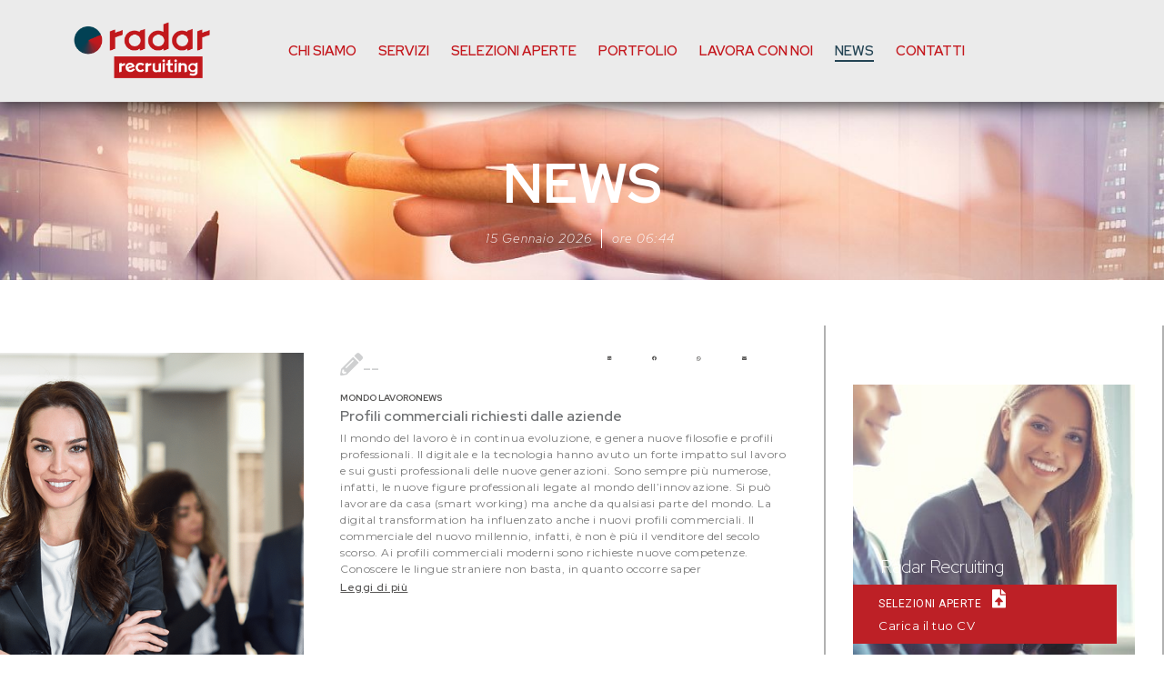

--- FILE ---
content_type: text/html; charset=UTF-8
request_url: https://www.radar-recruiting.com/news/
body_size: 21372
content:
<!doctype html>
<html lang="it-IT">
<head>
	<meta charset="UTF-8">
	<meta name="viewport" content="width=device-width, initial-scale=1">
	<link rel="profile" href="https://gmpg.org/xfn/11">
	<title>News &#8211; Radar Recruiting</title>
<meta name='robots' content='max-image-preview:large' />
	<style>img:is([sizes="auto" i], [sizes^="auto," i]) { contain-intrinsic-size: 3000px 1500px }</style>
	<link rel='dns-prefetch' href='//js.hs-scripts.com' />
<link rel="alternate" type="application/rss+xml" title="Radar Recruiting &raquo; Feed" href="https://www.radar-recruiting.com/feed/" />
<script>
window._wpemojiSettings = {"baseUrl":"https:\/\/s.w.org\/images\/core\/emoji\/16.0.1\/72x72\/","ext":".png","svgUrl":"https:\/\/s.w.org\/images\/core\/emoji\/16.0.1\/svg\/","svgExt":".svg","source":{"concatemoji":"https:\/\/www.radar-recruiting.com\/wp-includes\/js\/wp-emoji-release.min.js?ver=6.8.3"}};
/*! This file is auto-generated */
!function(s,n){var o,i,e;function c(e){try{var t={supportTests:e,timestamp:(new Date).valueOf()};sessionStorage.setItem(o,JSON.stringify(t))}catch(e){}}function p(e,t,n){e.clearRect(0,0,e.canvas.width,e.canvas.height),e.fillText(t,0,0);var t=new Uint32Array(e.getImageData(0,0,e.canvas.width,e.canvas.height).data),a=(e.clearRect(0,0,e.canvas.width,e.canvas.height),e.fillText(n,0,0),new Uint32Array(e.getImageData(0,0,e.canvas.width,e.canvas.height).data));return t.every(function(e,t){return e===a[t]})}function u(e,t){e.clearRect(0,0,e.canvas.width,e.canvas.height),e.fillText(t,0,0);for(var n=e.getImageData(16,16,1,1),a=0;a<n.data.length;a++)if(0!==n.data[a])return!1;return!0}function f(e,t,n,a){switch(t){case"flag":return n(e,"\ud83c\udff3\ufe0f\u200d\u26a7\ufe0f","\ud83c\udff3\ufe0f\u200b\u26a7\ufe0f")?!1:!n(e,"\ud83c\udde8\ud83c\uddf6","\ud83c\udde8\u200b\ud83c\uddf6")&&!n(e,"\ud83c\udff4\udb40\udc67\udb40\udc62\udb40\udc65\udb40\udc6e\udb40\udc67\udb40\udc7f","\ud83c\udff4\u200b\udb40\udc67\u200b\udb40\udc62\u200b\udb40\udc65\u200b\udb40\udc6e\u200b\udb40\udc67\u200b\udb40\udc7f");case"emoji":return!a(e,"\ud83e\udedf")}return!1}function g(e,t,n,a){var r="undefined"!=typeof WorkerGlobalScope&&self instanceof WorkerGlobalScope?new OffscreenCanvas(300,150):s.createElement("canvas"),o=r.getContext("2d",{willReadFrequently:!0}),i=(o.textBaseline="top",o.font="600 32px Arial",{});return e.forEach(function(e){i[e]=t(o,e,n,a)}),i}function t(e){var t=s.createElement("script");t.src=e,t.defer=!0,s.head.appendChild(t)}"undefined"!=typeof Promise&&(o="wpEmojiSettingsSupports",i=["flag","emoji"],n.supports={everything:!0,everythingExceptFlag:!0},e=new Promise(function(e){s.addEventListener("DOMContentLoaded",e,{once:!0})}),new Promise(function(t){var n=function(){try{var e=JSON.parse(sessionStorage.getItem(o));if("object"==typeof e&&"number"==typeof e.timestamp&&(new Date).valueOf()<e.timestamp+604800&&"object"==typeof e.supportTests)return e.supportTests}catch(e){}return null}();if(!n){if("undefined"!=typeof Worker&&"undefined"!=typeof OffscreenCanvas&&"undefined"!=typeof URL&&URL.createObjectURL&&"undefined"!=typeof Blob)try{var e="postMessage("+g.toString()+"("+[JSON.stringify(i),f.toString(),p.toString(),u.toString()].join(",")+"));",a=new Blob([e],{type:"text/javascript"}),r=new Worker(URL.createObjectURL(a),{name:"wpTestEmojiSupports"});return void(r.onmessage=function(e){c(n=e.data),r.terminate(),t(n)})}catch(e){}c(n=g(i,f,p,u))}t(n)}).then(function(e){for(var t in e)n.supports[t]=e[t],n.supports.everything=n.supports.everything&&n.supports[t],"flag"!==t&&(n.supports.everythingExceptFlag=n.supports.everythingExceptFlag&&n.supports[t]);n.supports.everythingExceptFlag=n.supports.everythingExceptFlag&&!n.supports.flag,n.DOMReady=!1,n.readyCallback=function(){n.DOMReady=!0}}).then(function(){return e}).then(function(){var e;n.supports.everything||(n.readyCallback(),(e=n.source||{}).concatemoji?t(e.concatemoji):e.wpemoji&&e.twemoji&&(t(e.twemoji),t(e.wpemoji)))}))}((window,document),window._wpemojiSettings);
</script>
<link rel='stylesheet' id='bdt-uikit-css' href='https://www.radar-recruiting.com/wp-content/plugins/bdthemes-element-pack/assets/css/bdt-uikit.css?ver=3.17.11' media='all' />
<link rel='stylesheet' id='ep-helper-css' href='https://www.radar-recruiting.com/wp-content/plugins/bdthemes-element-pack/assets/css/ep-helper.css?ver=7.9.1' media='all' />
<style id='wp-emoji-styles-inline-css'>

	img.wp-smiley, img.emoji {
		display: inline !important;
		border: none !important;
		box-shadow: none !important;
		height: 1em !important;
		width: 1em !important;
		margin: 0 0.07em !important;
		vertical-align: -0.1em !important;
		background: none !important;
		padding: 0 !important;
	}
</style>
<style id='classic-theme-styles-inline-css'>
/*! This file is auto-generated */
.wp-block-button__link{color:#fff;background-color:#32373c;border-radius:9999px;box-shadow:none;text-decoration:none;padding:calc(.667em + 2px) calc(1.333em + 2px);font-size:1.125em}.wp-block-file__button{background:#32373c;color:#fff;text-decoration:none}
</style>
<style id='global-styles-inline-css'>
:root{--wp--preset--aspect-ratio--square: 1;--wp--preset--aspect-ratio--4-3: 4/3;--wp--preset--aspect-ratio--3-4: 3/4;--wp--preset--aspect-ratio--3-2: 3/2;--wp--preset--aspect-ratio--2-3: 2/3;--wp--preset--aspect-ratio--16-9: 16/9;--wp--preset--aspect-ratio--9-16: 9/16;--wp--preset--color--black: #000000;--wp--preset--color--cyan-bluish-gray: #abb8c3;--wp--preset--color--white: #ffffff;--wp--preset--color--pale-pink: #f78da7;--wp--preset--color--vivid-red: #cf2e2e;--wp--preset--color--luminous-vivid-orange: #ff6900;--wp--preset--color--luminous-vivid-amber: #fcb900;--wp--preset--color--light-green-cyan: #7bdcb5;--wp--preset--color--vivid-green-cyan: #00d084;--wp--preset--color--pale-cyan-blue: #8ed1fc;--wp--preset--color--vivid-cyan-blue: #0693e3;--wp--preset--color--vivid-purple: #9b51e0;--wp--preset--gradient--vivid-cyan-blue-to-vivid-purple: linear-gradient(135deg,rgba(6,147,227,1) 0%,rgb(155,81,224) 100%);--wp--preset--gradient--light-green-cyan-to-vivid-green-cyan: linear-gradient(135deg,rgb(122,220,180) 0%,rgb(0,208,130) 100%);--wp--preset--gradient--luminous-vivid-amber-to-luminous-vivid-orange: linear-gradient(135deg,rgba(252,185,0,1) 0%,rgba(255,105,0,1) 100%);--wp--preset--gradient--luminous-vivid-orange-to-vivid-red: linear-gradient(135deg,rgba(255,105,0,1) 0%,rgb(207,46,46) 100%);--wp--preset--gradient--very-light-gray-to-cyan-bluish-gray: linear-gradient(135deg,rgb(238,238,238) 0%,rgb(169,184,195) 100%);--wp--preset--gradient--cool-to-warm-spectrum: linear-gradient(135deg,rgb(74,234,220) 0%,rgb(151,120,209) 20%,rgb(207,42,186) 40%,rgb(238,44,130) 60%,rgb(251,105,98) 80%,rgb(254,248,76) 100%);--wp--preset--gradient--blush-light-purple: linear-gradient(135deg,rgb(255,206,236) 0%,rgb(152,150,240) 100%);--wp--preset--gradient--blush-bordeaux: linear-gradient(135deg,rgb(254,205,165) 0%,rgb(254,45,45) 50%,rgb(107,0,62) 100%);--wp--preset--gradient--luminous-dusk: linear-gradient(135deg,rgb(255,203,112) 0%,rgb(199,81,192) 50%,rgb(65,88,208) 100%);--wp--preset--gradient--pale-ocean: linear-gradient(135deg,rgb(255,245,203) 0%,rgb(182,227,212) 50%,rgb(51,167,181) 100%);--wp--preset--gradient--electric-grass: linear-gradient(135deg,rgb(202,248,128) 0%,rgb(113,206,126) 100%);--wp--preset--gradient--midnight: linear-gradient(135deg,rgb(2,3,129) 0%,rgb(40,116,252) 100%);--wp--preset--font-size--small: 13px;--wp--preset--font-size--medium: 20px;--wp--preset--font-size--large: 36px;--wp--preset--font-size--x-large: 42px;--wp--preset--spacing--20: 0.44rem;--wp--preset--spacing--30: 0.67rem;--wp--preset--spacing--40: 1rem;--wp--preset--spacing--50: 1.5rem;--wp--preset--spacing--60: 2.25rem;--wp--preset--spacing--70: 3.38rem;--wp--preset--spacing--80: 5.06rem;--wp--preset--shadow--natural: 6px 6px 9px rgba(0, 0, 0, 0.2);--wp--preset--shadow--deep: 12px 12px 50px rgba(0, 0, 0, 0.4);--wp--preset--shadow--sharp: 6px 6px 0px rgba(0, 0, 0, 0.2);--wp--preset--shadow--outlined: 6px 6px 0px -3px rgba(255, 255, 255, 1), 6px 6px rgba(0, 0, 0, 1);--wp--preset--shadow--crisp: 6px 6px 0px rgba(0, 0, 0, 1);}:where(.is-layout-flex){gap: 0.5em;}:where(.is-layout-grid){gap: 0.5em;}body .is-layout-flex{display: flex;}.is-layout-flex{flex-wrap: wrap;align-items: center;}.is-layout-flex > :is(*, div){margin: 0;}body .is-layout-grid{display: grid;}.is-layout-grid > :is(*, div){margin: 0;}:where(.wp-block-columns.is-layout-flex){gap: 2em;}:where(.wp-block-columns.is-layout-grid){gap: 2em;}:where(.wp-block-post-template.is-layout-flex){gap: 1.25em;}:where(.wp-block-post-template.is-layout-grid){gap: 1.25em;}.has-black-color{color: var(--wp--preset--color--black) !important;}.has-cyan-bluish-gray-color{color: var(--wp--preset--color--cyan-bluish-gray) !important;}.has-white-color{color: var(--wp--preset--color--white) !important;}.has-pale-pink-color{color: var(--wp--preset--color--pale-pink) !important;}.has-vivid-red-color{color: var(--wp--preset--color--vivid-red) !important;}.has-luminous-vivid-orange-color{color: var(--wp--preset--color--luminous-vivid-orange) !important;}.has-luminous-vivid-amber-color{color: var(--wp--preset--color--luminous-vivid-amber) !important;}.has-light-green-cyan-color{color: var(--wp--preset--color--light-green-cyan) !important;}.has-vivid-green-cyan-color{color: var(--wp--preset--color--vivid-green-cyan) !important;}.has-pale-cyan-blue-color{color: var(--wp--preset--color--pale-cyan-blue) !important;}.has-vivid-cyan-blue-color{color: var(--wp--preset--color--vivid-cyan-blue) !important;}.has-vivid-purple-color{color: var(--wp--preset--color--vivid-purple) !important;}.has-black-background-color{background-color: var(--wp--preset--color--black) !important;}.has-cyan-bluish-gray-background-color{background-color: var(--wp--preset--color--cyan-bluish-gray) !important;}.has-white-background-color{background-color: var(--wp--preset--color--white) !important;}.has-pale-pink-background-color{background-color: var(--wp--preset--color--pale-pink) !important;}.has-vivid-red-background-color{background-color: var(--wp--preset--color--vivid-red) !important;}.has-luminous-vivid-orange-background-color{background-color: var(--wp--preset--color--luminous-vivid-orange) !important;}.has-luminous-vivid-amber-background-color{background-color: var(--wp--preset--color--luminous-vivid-amber) !important;}.has-light-green-cyan-background-color{background-color: var(--wp--preset--color--light-green-cyan) !important;}.has-vivid-green-cyan-background-color{background-color: var(--wp--preset--color--vivid-green-cyan) !important;}.has-pale-cyan-blue-background-color{background-color: var(--wp--preset--color--pale-cyan-blue) !important;}.has-vivid-cyan-blue-background-color{background-color: var(--wp--preset--color--vivid-cyan-blue) !important;}.has-vivid-purple-background-color{background-color: var(--wp--preset--color--vivid-purple) !important;}.has-black-border-color{border-color: var(--wp--preset--color--black) !important;}.has-cyan-bluish-gray-border-color{border-color: var(--wp--preset--color--cyan-bluish-gray) !important;}.has-white-border-color{border-color: var(--wp--preset--color--white) !important;}.has-pale-pink-border-color{border-color: var(--wp--preset--color--pale-pink) !important;}.has-vivid-red-border-color{border-color: var(--wp--preset--color--vivid-red) !important;}.has-luminous-vivid-orange-border-color{border-color: var(--wp--preset--color--luminous-vivid-orange) !important;}.has-luminous-vivid-amber-border-color{border-color: var(--wp--preset--color--luminous-vivid-amber) !important;}.has-light-green-cyan-border-color{border-color: var(--wp--preset--color--light-green-cyan) !important;}.has-vivid-green-cyan-border-color{border-color: var(--wp--preset--color--vivid-green-cyan) !important;}.has-pale-cyan-blue-border-color{border-color: var(--wp--preset--color--pale-cyan-blue) !important;}.has-vivid-cyan-blue-border-color{border-color: var(--wp--preset--color--vivid-cyan-blue) !important;}.has-vivid-purple-border-color{border-color: var(--wp--preset--color--vivid-purple) !important;}.has-vivid-cyan-blue-to-vivid-purple-gradient-background{background: var(--wp--preset--gradient--vivid-cyan-blue-to-vivid-purple) !important;}.has-light-green-cyan-to-vivid-green-cyan-gradient-background{background: var(--wp--preset--gradient--light-green-cyan-to-vivid-green-cyan) !important;}.has-luminous-vivid-amber-to-luminous-vivid-orange-gradient-background{background: var(--wp--preset--gradient--luminous-vivid-amber-to-luminous-vivid-orange) !important;}.has-luminous-vivid-orange-to-vivid-red-gradient-background{background: var(--wp--preset--gradient--luminous-vivid-orange-to-vivid-red) !important;}.has-very-light-gray-to-cyan-bluish-gray-gradient-background{background: var(--wp--preset--gradient--very-light-gray-to-cyan-bluish-gray) !important;}.has-cool-to-warm-spectrum-gradient-background{background: var(--wp--preset--gradient--cool-to-warm-spectrum) !important;}.has-blush-light-purple-gradient-background{background: var(--wp--preset--gradient--blush-light-purple) !important;}.has-blush-bordeaux-gradient-background{background: var(--wp--preset--gradient--blush-bordeaux) !important;}.has-luminous-dusk-gradient-background{background: var(--wp--preset--gradient--luminous-dusk) !important;}.has-pale-ocean-gradient-background{background: var(--wp--preset--gradient--pale-ocean) !important;}.has-electric-grass-gradient-background{background: var(--wp--preset--gradient--electric-grass) !important;}.has-midnight-gradient-background{background: var(--wp--preset--gradient--midnight) !important;}.has-small-font-size{font-size: var(--wp--preset--font-size--small) !important;}.has-medium-font-size{font-size: var(--wp--preset--font-size--medium) !important;}.has-large-font-size{font-size: var(--wp--preset--font-size--large) !important;}.has-x-large-font-size{font-size: var(--wp--preset--font-size--x-large) !important;}
:where(.wp-block-post-template.is-layout-flex){gap: 1.25em;}:where(.wp-block-post-template.is-layout-grid){gap: 1.25em;}
:where(.wp-block-columns.is-layout-flex){gap: 2em;}:where(.wp-block-columns.is-layout-grid){gap: 2em;}
:root :where(.wp-block-pullquote){font-size: 1.5em;line-height: 1.6;}
</style>
<link rel='stylesheet' id='cee-common-card-style-css' href='https://www.radar-recruiting.com/wp-content/plugins/card-elements-for-elementor/assets/css/common-card-style.css?ver=1.0' media='' />
<link rel='stylesheet' id='cee-profile-card-style-css' href='https://www.radar-recruiting.com/wp-content/plugins/card-elements-for-elementor/assets/css/profile-card-style.css?ver=1.0' media='' />
<link rel='stylesheet' id='cee-testimonial-card-style-css' href='https://www.radar-recruiting.com/wp-content/plugins/card-elements-for-elementor/assets/css/testimonial-card-style.css?ver=1.0' media='' />
<link rel='stylesheet' id='cee-post-card-style-css' href='https://www.radar-recruiting.com/wp-content/plugins/card-elements-for-elementor/assets/css/post-card-style.css?ver=1.0' media='' />
<link rel='stylesheet' id='cep-tour-card-style-css' href='https://www.radar-recruiting.com/wp-content/plugins/card-elements-for-elementor/assets/css/tour-card-style.css?ver=1.0' media='' />
<link rel='stylesheet' id='cep-listing-card-style-css' href='https://www.radar-recruiting.com/wp-content/plugins/card-elements-for-elementor/assets/css/listing-card-style.css?ver=1.0' media='' />
<link rel='stylesheet' id='cee-font-awesome-css' href='https://www.radar-recruiting.com/wp-content/plugins/card-elements-for-elementor/assets/css/font-awesome.css?ver=1' media='all' />
<link rel='stylesheet' id='font-awesome-5-all-css-css' href='https://www.radar-recruiting.com/wp-content/plugins/elementor/assets/lib/font-awesome/css/all.min.css?ver=6.8.3' media='all' />
<link rel='stylesheet' id='elementor-frontend-css-css' href='https://www.radar-recruiting.com/wp-content/plugins/elementor/assets/css/frontend.min.css?ver=6.8.3' media='all' />
<link rel='stylesheet' id='hello-elementor-theme-style-css' href='https://www.radar-recruiting.com/wp-content/themes/hello-elementor/theme.min.css?ver=3.0.1' media='all' />
<link rel='stylesheet' id='hello-elementor-child-style-css' href='https://www.radar-recruiting.com/wp-content/themes/hello-theme-child-master/style.css?ver=1.0.0' media='all' />
<link rel='stylesheet' id='hello-elementor-css' href='https://www.radar-recruiting.com/wp-content/themes/hello-elementor/style.min.css?ver=3.0.1' media='all' />
<link rel='stylesheet' id='hello-elementor-header-footer-css' href='https://www.radar-recruiting.com/wp-content/themes/hello-elementor/header-footer.min.css?ver=3.0.1' media='all' />
<link rel='stylesheet' id='elementor-frontend-css' href='https://www.radar-recruiting.com/wp-content/plugins/elementor/assets/css/frontend.min.css?ver=3.33.2' media='all' />
<style id='elementor-frontend-inline-css'>
@-webkit-keyframes ha_fadeIn{0%{opacity:0}to{opacity:1}}@keyframes ha_fadeIn{0%{opacity:0}to{opacity:1}}@-webkit-keyframes ha_zoomIn{0%{opacity:0;-webkit-transform:scale3d(.3,.3,.3);transform:scale3d(.3,.3,.3)}50%{opacity:1}}@keyframes ha_zoomIn{0%{opacity:0;-webkit-transform:scale3d(.3,.3,.3);transform:scale3d(.3,.3,.3)}50%{opacity:1}}@-webkit-keyframes ha_rollIn{0%{opacity:0;-webkit-transform:translate3d(-100%,0,0) rotate3d(0,0,1,-120deg);transform:translate3d(-100%,0,0) rotate3d(0,0,1,-120deg)}to{opacity:1}}@keyframes ha_rollIn{0%{opacity:0;-webkit-transform:translate3d(-100%,0,0) rotate3d(0,0,1,-120deg);transform:translate3d(-100%,0,0) rotate3d(0,0,1,-120deg)}to{opacity:1}}@-webkit-keyframes ha_bounce{0%,20%,53%,to{-webkit-animation-timing-function:cubic-bezier(.215,.61,.355,1);animation-timing-function:cubic-bezier(.215,.61,.355,1)}40%,43%{-webkit-transform:translate3d(0,-30px,0) scaleY(1.1);transform:translate3d(0,-30px,0) scaleY(1.1);-webkit-animation-timing-function:cubic-bezier(.755,.05,.855,.06);animation-timing-function:cubic-bezier(.755,.05,.855,.06)}70%{-webkit-transform:translate3d(0,-15px,0) scaleY(1.05);transform:translate3d(0,-15px,0) scaleY(1.05);-webkit-animation-timing-function:cubic-bezier(.755,.05,.855,.06);animation-timing-function:cubic-bezier(.755,.05,.855,.06)}80%{-webkit-transition-timing-function:cubic-bezier(.215,.61,.355,1);transition-timing-function:cubic-bezier(.215,.61,.355,1);-webkit-transform:translate3d(0,0,0) scaleY(.95);transform:translate3d(0,0,0) scaleY(.95)}90%{-webkit-transform:translate3d(0,-4px,0) scaleY(1.02);transform:translate3d(0,-4px,0) scaleY(1.02)}}@keyframes ha_bounce{0%,20%,53%,to{-webkit-animation-timing-function:cubic-bezier(.215,.61,.355,1);animation-timing-function:cubic-bezier(.215,.61,.355,1)}40%,43%{-webkit-transform:translate3d(0,-30px,0) scaleY(1.1);transform:translate3d(0,-30px,0) scaleY(1.1);-webkit-animation-timing-function:cubic-bezier(.755,.05,.855,.06);animation-timing-function:cubic-bezier(.755,.05,.855,.06)}70%{-webkit-transform:translate3d(0,-15px,0) scaleY(1.05);transform:translate3d(0,-15px,0) scaleY(1.05);-webkit-animation-timing-function:cubic-bezier(.755,.05,.855,.06);animation-timing-function:cubic-bezier(.755,.05,.855,.06)}80%{-webkit-transition-timing-function:cubic-bezier(.215,.61,.355,1);transition-timing-function:cubic-bezier(.215,.61,.355,1);-webkit-transform:translate3d(0,0,0) scaleY(.95);transform:translate3d(0,0,0) scaleY(.95)}90%{-webkit-transform:translate3d(0,-4px,0) scaleY(1.02);transform:translate3d(0,-4px,0) scaleY(1.02)}}@-webkit-keyframes ha_bounceIn{0%,20%,40%,60%,80%,to{-webkit-animation-timing-function:cubic-bezier(.215,.61,.355,1);animation-timing-function:cubic-bezier(.215,.61,.355,1)}0%{opacity:0;-webkit-transform:scale3d(.3,.3,.3);transform:scale3d(.3,.3,.3)}20%{-webkit-transform:scale3d(1.1,1.1,1.1);transform:scale3d(1.1,1.1,1.1)}40%{-webkit-transform:scale3d(.9,.9,.9);transform:scale3d(.9,.9,.9)}60%{opacity:1;-webkit-transform:scale3d(1.03,1.03,1.03);transform:scale3d(1.03,1.03,1.03)}80%{-webkit-transform:scale3d(.97,.97,.97);transform:scale3d(.97,.97,.97)}to{opacity:1}}@keyframes ha_bounceIn{0%,20%,40%,60%,80%,to{-webkit-animation-timing-function:cubic-bezier(.215,.61,.355,1);animation-timing-function:cubic-bezier(.215,.61,.355,1)}0%{opacity:0;-webkit-transform:scale3d(.3,.3,.3);transform:scale3d(.3,.3,.3)}20%{-webkit-transform:scale3d(1.1,1.1,1.1);transform:scale3d(1.1,1.1,1.1)}40%{-webkit-transform:scale3d(.9,.9,.9);transform:scale3d(.9,.9,.9)}60%{opacity:1;-webkit-transform:scale3d(1.03,1.03,1.03);transform:scale3d(1.03,1.03,1.03)}80%{-webkit-transform:scale3d(.97,.97,.97);transform:scale3d(.97,.97,.97)}to{opacity:1}}@-webkit-keyframes ha_flipInX{0%{opacity:0;-webkit-transform:perspective(400px) rotate3d(1,0,0,90deg);transform:perspective(400px) rotate3d(1,0,0,90deg);-webkit-animation-timing-function:ease-in;animation-timing-function:ease-in}40%{-webkit-transform:perspective(400px) rotate3d(1,0,0,-20deg);transform:perspective(400px) rotate3d(1,0,0,-20deg);-webkit-animation-timing-function:ease-in;animation-timing-function:ease-in}60%{opacity:1;-webkit-transform:perspective(400px) rotate3d(1,0,0,10deg);transform:perspective(400px) rotate3d(1,0,0,10deg)}80%{-webkit-transform:perspective(400px) rotate3d(1,0,0,-5deg);transform:perspective(400px) rotate3d(1,0,0,-5deg)}}@keyframes ha_flipInX{0%{opacity:0;-webkit-transform:perspective(400px) rotate3d(1,0,0,90deg);transform:perspective(400px) rotate3d(1,0,0,90deg);-webkit-animation-timing-function:ease-in;animation-timing-function:ease-in}40%{-webkit-transform:perspective(400px) rotate3d(1,0,0,-20deg);transform:perspective(400px) rotate3d(1,0,0,-20deg);-webkit-animation-timing-function:ease-in;animation-timing-function:ease-in}60%{opacity:1;-webkit-transform:perspective(400px) rotate3d(1,0,0,10deg);transform:perspective(400px) rotate3d(1,0,0,10deg)}80%{-webkit-transform:perspective(400px) rotate3d(1,0,0,-5deg);transform:perspective(400px) rotate3d(1,0,0,-5deg)}}@-webkit-keyframes ha_flipInY{0%{opacity:0;-webkit-transform:perspective(400px) rotate3d(0,1,0,90deg);transform:perspective(400px) rotate3d(0,1,0,90deg);-webkit-animation-timing-function:ease-in;animation-timing-function:ease-in}40%{-webkit-transform:perspective(400px) rotate3d(0,1,0,-20deg);transform:perspective(400px) rotate3d(0,1,0,-20deg);-webkit-animation-timing-function:ease-in;animation-timing-function:ease-in}60%{opacity:1;-webkit-transform:perspective(400px) rotate3d(0,1,0,10deg);transform:perspective(400px) rotate3d(0,1,0,10deg)}80%{-webkit-transform:perspective(400px) rotate3d(0,1,0,-5deg);transform:perspective(400px) rotate3d(0,1,0,-5deg)}}@keyframes ha_flipInY{0%{opacity:0;-webkit-transform:perspective(400px) rotate3d(0,1,0,90deg);transform:perspective(400px) rotate3d(0,1,0,90deg);-webkit-animation-timing-function:ease-in;animation-timing-function:ease-in}40%{-webkit-transform:perspective(400px) rotate3d(0,1,0,-20deg);transform:perspective(400px) rotate3d(0,1,0,-20deg);-webkit-animation-timing-function:ease-in;animation-timing-function:ease-in}60%{opacity:1;-webkit-transform:perspective(400px) rotate3d(0,1,0,10deg);transform:perspective(400px) rotate3d(0,1,0,10deg)}80%{-webkit-transform:perspective(400px) rotate3d(0,1,0,-5deg);transform:perspective(400px) rotate3d(0,1,0,-5deg)}}@-webkit-keyframes ha_swing{20%{-webkit-transform:rotate3d(0,0,1,15deg);transform:rotate3d(0,0,1,15deg)}40%{-webkit-transform:rotate3d(0,0,1,-10deg);transform:rotate3d(0,0,1,-10deg)}60%{-webkit-transform:rotate3d(0,0,1,5deg);transform:rotate3d(0,0,1,5deg)}80%{-webkit-transform:rotate3d(0,0,1,-5deg);transform:rotate3d(0,0,1,-5deg)}}@keyframes ha_swing{20%{-webkit-transform:rotate3d(0,0,1,15deg);transform:rotate3d(0,0,1,15deg)}40%{-webkit-transform:rotate3d(0,0,1,-10deg);transform:rotate3d(0,0,1,-10deg)}60%{-webkit-transform:rotate3d(0,0,1,5deg);transform:rotate3d(0,0,1,5deg)}80%{-webkit-transform:rotate3d(0,0,1,-5deg);transform:rotate3d(0,0,1,-5deg)}}@-webkit-keyframes ha_slideInDown{0%{visibility:visible;-webkit-transform:translate3d(0,-100%,0);transform:translate3d(0,-100%,0)}}@keyframes ha_slideInDown{0%{visibility:visible;-webkit-transform:translate3d(0,-100%,0);transform:translate3d(0,-100%,0)}}@-webkit-keyframes ha_slideInUp{0%{visibility:visible;-webkit-transform:translate3d(0,100%,0);transform:translate3d(0,100%,0)}}@keyframes ha_slideInUp{0%{visibility:visible;-webkit-transform:translate3d(0,100%,0);transform:translate3d(0,100%,0)}}@-webkit-keyframes ha_slideInLeft{0%{visibility:visible;-webkit-transform:translate3d(-100%,0,0);transform:translate3d(-100%,0,0)}}@keyframes ha_slideInLeft{0%{visibility:visible;-webkit-transform:translate3d(-100%,0,0);transform:translate3d(-100%,0,0)}}@-webkit-keyframes ha_slideInRight{0%{visibility:visible;-webkit-transform:translate3d(100%,0,0);transform:translate3d(100%,0,0)}}@keyframes ha_slideInRight{0%{visibility:visible;-webkit-transform:translate3d(100%,0,0);transform:translate3d(100%,0,0)}}.ha_fadeIn{-webkit-animation-name:ha_fadeIn;animation-name:ha_fadeIn}.ha_zoomIn{-webkit-animation-name:ha_zoomIn;animation-name:ha_zoomIn}.ha_rollIn{-webkit-animation-name:ha_rollIn;animation-name:ha_rollIn}.ha_bounce{-webkit-transform-origin:center bottom;-ms-transform-origin:center bottom;transform-origin:center bottom;-webkit-animation-name:ha_bounce;animation-name:ha_bounce}.ha_bounceIn{-webkit-animation-name:ha_bounceIn;animation-name:ha_bounceIn;-webkit-animation-duration:.75s;-webkit-animation-duration:calc(var(--animate-duration)*.75);animation-duration:.75s;animation-duration:calc(var(--animate-duration)*.75)}.ha_flipInX,.ha_flipInY{-webkit-animation-name:ha_flipInX;animation-name:ha_flipInX;-webkit-backface-visibility:visible!important;backface-visibility:visible!important}.ha_flipInY{-webkit-animation-name:ha_flipInY;animation-name:ha_flipInY}.ha_swing{-webkit-transform-origin:top center;-ms-transform-origin:top center;transform-origin:top center;-webkit-animation-name:ha_swing;animation-name:ha_swing}.ha_slideInDown{-webkit-animation-name:ha_slideInDown;animation-name:ha_slideInDown}.ha_slideInUp{-webkit-animation-name:ha_slideInUp;animation-name:ha_slideInUp}.ha_slideInLeft{-webkit-animation-name:ha_slideInLeft;animation-name:ha_slideInLeft}.ha_slideInRight{-webkit-animation-name:ha_slideInRight;animation-name:ha_slideInRight}.ha-css-transform-yes{-webkit-transition-duration:var(--ha-tfx-transition-duration, .2s);transition-duration:var(--ha-tfx-transition-duration, .2s);-webkit-transition-property:-webkit-transform;transition-property:transform;transition-property:transform,-webkit-transform;-webkit-transform:translate(var(--ha-tfx-translate-x, 0),var(--ha-tfx-translate-y, 0)) scale(var(--ha-tfx-scale-x, 1),var(--ha-tfx-scale-y, 1)) skew(var(--ha-tfx-skew-x, 0),var(--ha-tfx-skew-y, 0)) rotateX(var(--ha-tfx-rotate-x, 0)) rotateY(var(--ha-tfx-rotate-y, 0)) rotateZ(var(--ha-tfx-rotate-z, 0));transform:translate(var(--ha-tfx-translate-x, 0),var(--ha-tfx-translate-y, 0)) scale(var(--ha-tfx-scale-x, 1),var(--ha-tfx-scale-y, 1)) skew(var(--ha-tfx-skew-x, 0),var(--ha-tfx-skew-y, 0)) rotateX(var(--ha-tfx-rotate-x, 0)) rotateY(var(--ha-tfx-rotate-y, 0)) rotateZ(var(--ha-tfx-rotate-z, 0))}.ha-css-transform-yes:hover{-webkit-transform:translate(var(--ha-tfx-translate-x-hover, var(--ha-tfx-translate-x, 0)),var(--ha-tfx-translate-y-hover, var(--ha-tfx-translate-y, 0))) scale(var(--ha-tfx-scale-x-hover, var(--ha-tfx-scale-x, 1)),var(--ha-tfx-scale-y-hover, var(--ha-tfx-scale-y, 1))) skew(var(--ha-tfx-skew-x-hover, var(--ha-tfx-skew-x, 0)),var(--ha-tfx-skew-y-hover, var(--ha-tfx-skew-y, 0))) rotateX(var(--ha-tfx-rotate-x-hover, var(--ha-tfx-rotate-x, 0))) rotateY(var(--ha-tfx-rotate-y-hover, var(--ha-tfx-rotate-y, 0))) rotateZ(var(--ha-tfx-rotate-z-hover, var(--ha-tfx-rotate-z, 0)));transform:translate(var(--ha-tfx-translate-x-hover, var(--ha-tfx-translate-x, 0)),var(--ha-tfx-translate-y-hover, var(--ha-tfx-translate-y, 0))) scale(var(--ha-tfx-scale-x-hover, var(--ha-tfx-scale-x, 1)),var(--ha-tfx-scale-y-hover, var(--ha-tfx-scale-y, 1))) skew(var(--ha-tfx-skew-x-hover, var(--ha-tfx-skew-x, 0)),var(--ha-tfx-skew-y-hover, var(--ha-tfx-skew-y, 0))) rotateX(var(--ha-tfx-rotate-x-hover, var(--ha-tfx-rotate-x, 0))) rotateY(var(--ha-tfx-rotate-y-hover, var(--ha-tfx-rotate-y, 0))) rotateZ(var(--ha-tfx-rotate-z-hover, var(--ha-tfx-rotate-z, 0)))}.happy-addon>.elementor-widget-container{word-wrap:break-word;overflow-wrap:break-word}.happy-addon>.elementor-widget-container,.happy-addon>.elementor-widget-container *{-webkit-box-sizing:border-box;box-sizing:border-box}.happy-addon:not(:has(.elementor-widget-container)),.happy-addon:not(:has(.elementor-widget-container)) *{-webkit-box-sizing:border-box;box-sizing:border-box;word-wrap:break-word;overflow-wrap:break-word}.happy-addon p:empty{display:none}.happy-addon .elementor-inline-editing{min-height:auto!important}.happy-addon-pro img{max-width:100%;height:auto;-o-object-fit:cover;object-fit:cover}.ha-screen-reader-text{position:absolute;overflow:hidden;clip:rect(1px,1px,1px,1px);margin:-1px;padding:0;width:1px;height:1px;border:0;word-wrap:normal!important;-webkit-clip-path:inset(50%);clip-path:inset(50%)}.ha-has-bg-overlay>.elementor-widget-container{position:relative;z-index:1}.ha-has-bg-overlay>.elementor-widget-container:before{position:absolute;top:0;left:0;z-index:-1;width:100%;height:100%;content:""}.ha-has-bg-overlay:not(:has(.elementor-widget-container)){position:relative;z-index:1}.ha-has-bg-overlay:not(:has(.elementor-widget-container)):before{position:absolute;top:0;left:0;z-index:-1;width:100%;height:100%;content:""}.ha-popup--is-enabled .ha-js-popup,.ha-popup--is-enabled .ha-js-popup img{cursor:-webkit-zoom-in!important;cursor:zoom-in!important}.mfp-wrap .mfp-arrow,.mfp-wrap .mfp-close{background-color:transparent}.mfp-wrap .mfp-arrow:focus,.mfp-wrap .mfp-close:focus{outline-width:thin}.ha-advanced-tooltip-enable{position:relative;cursor:pointer;--ha-tooltip-arrow-color:black;--ha-tooltip-arrow-distance:0}.ha-advanced-tooltip-enable .ha-advanced-tooltip-content{position:absolute;z-index:999;display:none;padding:5px 0;width:120px;height:auto;border-radius:6px;background-color:#000;color:#fff;text-align:center;opacity:0}.ha-advanced-tooltip-enable .ha-advanced-tooltip-content::after{position:absolute;border-width:5px;border-style:solid;content:""}.ha-advanced-tooltip-enable .ha-advanced-tooltip-content.no-arrow::after{visibility:hidden}.ha-advanced-tooltip-enable .ha-advanced-tooltip-content.show{display:inline-block;opacity:1}.ha-advanced-tooltip-enable.ha-advanced-tooltip-top .ha-advanced-tooltip-content,body[data-elementor-device-mode=tablet] .ha-advanced-tooltip-enable.ha-advanced-tooltip-tablet-top .ha-advanced-tooltip-content{top:unset;right:0;bottom:calc(101% + var(--ha-tooltip-arrow-distance));left:0;margin:0 auto}.ha-advanced-tooltip-enable.ha-advanced-tooltip-top .ha-advanced-tooltip-content::after,body[data-elementor-device-mode=tablet] .ha-advanced-tooltip-enable.ha-advanced-tooltip-tablet-top .ha-advanced-tooltip-content::after{top:100%;right:unset;bottom:unset;left:50%;border-color:var(--ha-tooltip-arrow-color) transparent transparent transparent;-webkit-transform:translateX(-50%);-ms-transform:translateX(-50%);transform:translateX(-50%)}.ha-advanced-tooltip-enable.ha-advanced-tooltip-bottom .ha-advanced-tooltip-content,body[data-elementor-device-mode=tablet] .ha-advanced-tooltip-enable.ha-advanced-tooltip-tablet-bottom .ha-advanced-tooltip-content{top:calc(101% + var(--ha-tooltip-arrow-distance));right:0;bottom:unset;left:0;margin:0 auto}.ha-advanced-tooltip-enable.ha-advanced-tooltip-bottom .ha-advanced-tooltip-content::after,body[data-elementor-device-mode=tablet] .ha-advanced-tooltip-enable.ha-advanced-tooltip-tablet-bottom .ha-advanced-tooltip-content::after{top:unset;right:unset;bottom:100%;left:50%;border-color:transparent transparent var(--ha-tooltip-arrow-color) transparent;-webkit-transform:translateX(-50%);-ms-transform:translateX(-50%);transform:translateX(-50%)}.ha-advanced-tooltip-enable.ha-advanced-tooltip-left .ha-advanced-tooltip-content,body[data-elementor-device-mode=tablet] .ha-advanced-tooltip-enable.ha-advanced-tooltip-tablet-left .ha-advanced-tooltip-content{top:50%;right:calc(101% + var(--ha-tooltip-arrow-distance));bottom:unset;left:unset;-webkit-transform:translateY(-50%);-ms-transform:translateY(-50%);transform:translateY(-50%)}.ha-advanced-tooltip-enable.ha-advanced-tooltip-left .ha-advanced-tooltip-content::after,body[data-elementor-device-mode=tablet] .ha-advanced-tooltip-enable.ha-advanced-tooltip-tablet-left .ha-advanced-tooltip-content::after{top:50%;right:unset;bottom:unset;left:100%;border-color:transparent transparent transparent var(--ha-tooltip-arrow-color);-webkit-transform:translateY(-50%);-ms-transform:translateY(-50%);transform:translateY(-50%)}.ha-advanced-tooltip-enable.ha-advanced-tooltip-right .ha-advanced-tooltip-content,body[data-elementor-device-mode=tablet] .ha-advanced-tooltip-enable.ha-advanced-tooltip-tablet-right .ha-advanced-tooltip-content{top:50%;right:unset;bottom:unset;left:calc(101% + var(--ha-tooltip-arrow-distance));-webkit-transform:translateY(-50%);-ms-transform:translateY(-50%);transform:translateY(-50%)}.ha-advanced-tooltip-enable.ha-advanced-tooltip-right .ha-advanced-tooltip-content::after,body[data-elementor-device-mode=tablet] .ha-advanced-tooltip-enable.ha-advanced-tooltip-tablet-right .ha-advanced-tooltip-content::after{top:50%;right:100%;bottom:unset;left:unset;border-color:transparent var(--ha-tooltip-arrow-color) transparent transparent;-webkit-transform:translateY(-50%);-ms-transform:translateY(-50%);transform:translateY(-50%)}body[data-elementor-device-mode=mobile] .ha-advanced-tooltip-enable.ha-advanced-tooltip-mobile-top .ha-advanced-tooltip-content{top:unset;right:0;bottom:calc(101% + var(--ha-tooltip-arrow-distance));left:0;margin:0 auto}body[data-elementor-device-mode=mobile] .ha-advanced-tooltip-enable.ha-advanced-tooltip-mobile-top .ha-advanced-tooltip-content::after{top:100%;right:unset;bottom:unset;left:50%;border-color:var(--ha-tooltip-arrow-color) transparent transparent transparent;-webkit-transform:translateX(-50%);-ms-transform:translateX(-50%);transform:translateX(-50%)}body[data-elementor-device-mode=mobile] .ha-advanced-tooltip-enable.ha-advanced-tooltip-mobile-bottom .ha-advanced-tooltip-content{top:calc(101% + var(--ha-tooltip-arrow-distance));right:0;bottom:unset;left:0;margin:0 auto}body[data-elementor-device-mode=mobile] .ha-advanced-tooltip-enable.ha-advanced-tooltip-mobile-bottom .ha-advanced-tooltip-content::after{top:unset;right:unset;bottom:100%;left:50%;border-color:transparent transparent var(--ha-tooltip-arrow-color) transparent;-webkit-transform:translateX(-50%);-ms-transform:translateX(-50%);transform:translateX(-50%)}body[data-elementor-device-mode=mobile] .ha-advanced-tooltip-enable.ha-advanced-tooltip-mobile-left .ha-advanced-tooltip-content{top:50%;right:calc(101% + var(--ha-tooltip-arrow-distance));bottom:unset;left:unset;-webkit-transform:translateY(-50%);-ms-transform:translateY(-50%);transform:translateY(-50%)}body[data-elementor-device-mode=mobile] .ha-advanced-tooltip-enable.ha-advanced-tooltip-mobile-left .ha-advanced-tooltip-content::after{top:50%;right:unset;bottom:unset;left:100%;border-color:transparent transparent transparent var(--ha-tooltip-arrow-color);-webkit-transform:translateY(-50%);-ms-transform:translateY(-50%);transform:translateY(-50%)}body[data-elementor-device-mode=mobile] .ha-advanced-tooltip-enable.ha-advanced-tooltip-mobile-right .ha-advanced-tooltip-content{top:50%;right:unset;bottom:unset;left:calc(101% + var(--ha-tooltip-arrow-distance));-webkit-transform:translateY(-50%);-ms-transform:translateY(-50%);transform:translateY(-50%)}body[data-elementor-device-mode=mobile] .ha-advanced-tooltip-enable.ha-advanced-tooltip-mobile-right .ha-advanced-tooltip-content::after{top:50%;right:100%;bottom:unset;left:unset;border-color:transparent var(--ha-tooltip-arrow-color) transparent transparent;-webkit-transform:translateY(-50%);-ms-transform:translateY(-50%);transform:translateY(-50%)}body.elementor-editor-active .happy-addon.ha-gravityforms .gform_wrapper{display:block!important}.ha-scroll-to-top-wrap.ha-scroll-to-top-hide{display:none}.ha-scroll-to-top-wrap.edit-mode,.ha-scroll-to-top-wrap.single-page-off{display:none!important}.ha-scroll-to-top-button{position:fixed;right:15px;bottom:15px;z-index:9999;display:-webkit-box;display:-webkit-flex;display:-ms-flexbox;display:flex;-webkit-box-align:center;-webkit-align-items:center;align-items:center;-ms-flex-align:center;-webkit-box-pack:center;-ms-flex-pack:center;-webkit-justify-content:center;justify-content:center;width:50px;height:50px;border-radius:50px;background-color:#5636d1;color:#fff;text-align:center;opacity:1;cursor:pointer;-webkit-transition:all .3s;transition:all .3s}.ha-scroll-to-top-button i{color:#fff;font-size:16px}.ha-scroll-to-top-button:hover{background-color:#e2498a}
</style>
<link rel='stylesheet' id='widget-image-css' href='https://www.radar-recruiting.com/wp-content/plugins/elementor/assets/css/widget-image.min.css?ver=3.33.2' media='all' />
<link rel='stylesheet' id='widget-nav-menu-css' href='https://www.radar-recruiting.com/wp-content/plugins/elementor-pro/assets/css/widget-nav-menu.min.css?ver=3.33.1' media='all' />
<link rel='stylesheet' id='e-sticky-css' href='https://www.radar-recruiting.com/wp-content/plugins/elementor-pro/assets/css/modules/sticky.min.css?ver=3.33.1' media='all' />
<link rel='stylesheet' id='widget-heading-css' href='https://www.radar-recruiting.com/wp-content/plugins/elementor/assets/css/widget-heading.min.css?ver=3.33.2' media='all' />
<link rel='stylesheet' id='widget-social-icons-css' href='https://www.radar-recruiting.com/wp-content/plugins/elementor/assets/css/widget-social-icons.min.css?ver=3.33.2' media='all' />
<link rel='stylesheet' id='e-apple-webkit-css' href='https://www.radar-recruiting.com/wp-content/plugins/elementor/assets/css/conditionals/apple-webkit.min.css?ver=3.33.2' media='all' />
<link rel='stylesheet' id='swiper-css' href='https://www.radar-recruiting.com/wp-content/plugins/elementor/assets/lib/swiper/v8/css/swiper.min.css?ver=8.4.5' media='all' />
<link rel='stylesheet' id='e-swiper-css' href='https://www.radar-recruiting.com/wp-content/plugins/elementor/assets/css/conditionals/e-swiper.min.css?ver=3.33.2' media='all' />
<link rel='stylesheet' id='jet-elements-css' href='https://www.radar-recruiting.com/wp-content/plugins/jet-elements/assets/css/jet-elements.css?ver=2.6.16' media='all' />
<link rel='stylesheet' id='jet-elements-skin-css' href='https://www.radar-recruiting.com/wp-content/plugins/jet-elements/assets/css/jet-elements-skin.css?ver=2.6.16' media='all' />
<link rel='stylesheet' id='elementor-icons-css' href='https://www.radar-recruiting.com/wp-content/plugins/elementor/assets/lib/eicons/css/elementor-icons.min.css?ver=5.44.0' media='all' />
<link rel='stylesheet' id='elementor-post-279-css' href='https://www.radar-recruiting.com/wp-content/uploads/elementor/css/post-279.css?ver=1765551558' media='all' />
<link rel='stylesheet' id='widget-posts-css' href='https://www.radar-recruiting.com/wp-content/plugins/elementor-pro/assets/css/widget-posts.min.css?ver=3.33.1' media='all' />
<link rel='stylesheet' id='widget-icon-box-css' href='https://www.radar-recruiting.com/wp-content/plugins/elementor/assets/css/widget-icon-box.min.css?ver=3.33.2' media='all' />
<link rel='stylesheet' id='widget-sitemap-css' href='https://www.radar-recruiting.com/wp-content/plugins/elementor-pro/assets/css/widget-sitemap.min.css?ver=3.33.1' media='all' />
<link rel='stylesheet' id='elementor-post-25-css' href='https://www.radar-recruiting.com/wp-content/uploads/elementor/css/post-25.css?ver=1765555898' media='all' />
<link rel='stylesheet' id='elementor-post-37-css' href='https://www.radar-recruiting.com/wp-content/uploads/elementor/css/post-37.css?ver=1765551559' media='all' />
<link rel='stylesheet' id='happy-icons-css' href='https://www.radar-recruiting.com/wp-content/plugins/happy-elementor-addons/assets/fonts/style.min.css?ver=3.20.2' media='all' />
<link rel='stylesheet' id='font-awesome-css' href='https://www.radar-recruiting.com/wp-content/plugins/elementor/assets/lib/font-awesome/css/font-awesome.min.css?ver=4.7.0' media='all' />
<link rel='stylesheet' id='elementor-post-266-css' href='https://www.radar-recruiting.com/wp-content/uploads/elementor/css/post-266.css?ver=1765558066' media='all' />
<link rel='stylesheet' id='ecs-styles-css' href='https://www.radar-recruiting.com/wp-content/plugins/ele-custom-skin/assets/css/ecs-style.css?ver=3.1.9' media='all' />
<link rel='stylesheet' id='elementor-post-686-css' href='https://www.radar-recruiting.com/wp-content/uploads/elementor/css/post-686.css?ver=1588716012' media='all' />
<link rel='stylesheet' id='elementor-post-814-css' href='https://www.radar-recruiting.com/wp-content/uploads/elementor/css/post-814.css?ver=1586123707' media='all' />
<link rel='stylesheet' id='elementor-gf-roboto-css' href='https://fonts.googleapis.com/css?family=Roboto:100,100italic,200,200italic,300,300italic,400,400italic,500,500italic,600,600italic,700,700italic,800,800italic,900,900italic&#038;display=auto' media='all' />
<link rel='stylesheet' id='elementor-gf-robotoslab-css' href='https://fonts.googleapis.com/css?family=Roboto+Slab:100,100italic,200,200italic,300,300italic,400,400italic,500,500italic,600,600italic,700,700italic,800,800italic,900,900italic&#038;display=auto' media='all' />
<link rel='stylesheet' id='elementor-gf-redhatdisplay-css' href='https://fonts.googleapis.com/css?family=Red+Hat+Display:100,100italic,200,200italic,300,300italic,400,400italic,500,500italic,600,600italic,700,700italic,800,800italic,900,900italic&#038;display=auto' media='all' />
<link rel='stylesheet' id='elementor-gf-montserrat-css' href='https://fonts.googleapis.com/css?family=Montserrat:100,100italic,200,200italic,300,300italic,400,400italic,500,500italic,600,600italic,700,700italic,800,800italic,900,900italic&#038;display=auto' media='all' />
<link rel='stylesheet' id='elementor-icons-shared-0-css' href='https://www.radar-recruiting.com/wp-content/plugins/elementor/assets/lib/font-awesome/css/fontawesome.min.css?ver=5.15.3' media='all' />
<link rel='stylesheet' id='elementor-icons-fa-solid-css' href='https://www.radar-recruiting.com/wp-content/plugins/elementor/assets/lib/font-awesome/css/solid.min.css?ver=5.15.3' media='all' />
<link rel='stylesheet' id='elementor-icons-fa-brands-css' href='https://www.radar-recruiting.com/wp-content/plugins/elementor/assets/lib/font-awesome/css/brands.min.css?ver=5.15.3' media='all' />
<script src="https://www.radar-recruiting.com/wp-includes/js/jquery/jquery.min.js?ver=3.7.1" id="jquery-core-js"></script>
<script src="https://www.radar-recruiting.com/wp-includes/js/jquery/jquery-migrate.min.js?ver=3.4.1" id="jquery-migrate-js"></script>
<script id="ecs_ajax_load-js-extra">
var ecs_ajax_params = {"ajaxurl":"https:\/\/www.radar-recruiting.com\/wp-admin\/admin-ajax.php","posts":"{\"page\":0,\"pagename\":\"news\",\"error\":\"\",\"m\":\"\",\"p\":0,\"post_parent\":\"\",\"subpost\":\"\",\"subpost_id\":\"\",\"attachment\":\"\",\"attachment_id\":0,\"name\":\"news\",\"page_id\":0,\"second\":\"\",\"minute\":\"\",\"hour\":\"\",\"day\":0,\"monthnum\":0,\"year\":0,\"w\":0,\"category_name\":\"\",\"tag\":\"\",\"cat\":\"\",\"tag_id\":\"\",\"author\":\"\",\"author_name\":\"\",\"feed\":\"\",\"tb\":\"\",\"paged\":0,\"meta_key\":\"\",\"meta_value\":\"\",\"preview\":\"\",\"s\":\"\",\"sentence\":\"\",\"title\":\"\",\"fields\":\"all\",\"menu_order\":\"\",\"embed\":\"\",\"category__in\":[],\"category__not_in\":[],\"category__and\":[],\"post__in\":[],\"post__not_in\":[],\"post_name__in\":[],\"tag__in\":[],\"tag__not_in\":[],\"tag__and\":[],\"tag_slug__in\":[],\"tag_slug__and\":[],\"post_parent__in\":[],\"post_parent__not_in\":[],\"author__in\":[],\"author__not_in\":[],\"search_columns\":[],\"ignore_sticky_posts\":false,\"suppress_filters\":false,\"cache_results\":true,\"update_post_term_cache\":true,\"update_menu_item_cache\":false,\"lazy_load_term_meta\":true,\"update_post_meta_cache\":true,\"post_type\":\"\",\"posts_per_page\":10,\"nopaging\":false,\"comments_per_page\":\"50\",\"no_found_rows\":false,\"order\":\"DESC\"}"};
</script>
<script src="https://www.radar-recruiting.com/wp-content/plugins/ele-custom-skin/assets/js/ecs_ajax_pagination.js?ver=3.1.9" id="ecs_ajax_load-js"></script>
<script src="https://www.radar-recruiting.com/wp-content/plugins/happy-elementor-addons/assets/vendor/dom-purify/purify.min.js?ver=3.1.6" id="dom-purify-js"></script>
<script src="https://www.radar-recruiting.com/wp-content/plugins/ele-custom-skin/assets/js/ecs.js?ver=3.1.9" id="ecs-script-js"></script>
<link rel="https://api.w.org/" href="https://www.radar-recruiting.com/wp-json/" /><link rel="alternate" title="JSON" type="application/json" href="https://www.radar-recruiting.com/wp-json/wp/v2/pages/25" /><link rel="EditURI" type="application/rsd+xml" title="RSD" href="https://www.radar-recruiting.com/xmlrpc.php?rsd" />
<meta name="generator" content="WordPress 6.8.3" />
<link rel="canonical" href="https://www.radar-recruiting.com/news/" />
<link rel='shortlink' href='https://www.radar-recruiting.com/?p=25' />
<link rel="alternate" title="oEmbed (JSON)" type="application/json+oembed" href="https://www.radar-recruiting.com/wp-json/oembed/1.0/embed?url=https%3A%2F%2Fwww.radar-recruiting.com%2Fnews%2F" />
<link rel="alternate" title="oEmbed (XML)" type="text/xml+oembed" href="https://www.radar-recruiting.com/wp-json/oembed/1.0/embed?url=https%3A%2F%2Fwww.radar-recruiting.com%2Fnews%2F&#038;format=xml" />
<!--START - HubSpot Consent API with CookieYes-->
<script>
  // Disable HubSpot's default cookie banner
  window.disableHubSpotCookieBanner = true;
  window._hsp = window._hsp || [];
  // Updates HubSpot consent settings
  const setHubSpotConsent = (consentDetails) => {
    window._hsp.push(["setHubSpotConsent", consentDetails]);
  };
  // Maps CookieYes categories to HubSpot's consent format
  const getConsentDetails = ({ analytics, advertisement, functional }) => ({
    analytics: !!analytics,
    advertisement: !!advertisement,
    functionality: !!functional,
  });
  // Event listener for CookieYes banner load
  document.addEventListener("cookieyes_banner_load", ({ detail }) => {
    if (!detail || !detail.categories) {
      console.error("Invalid detail object:", detail);
      return;
    }
    setHubSpotConsent(
      getConsentDetails({
        analytics: detail.categories.analytics,
        advertisement: detail.categories.advertisement,
        functional: detail.categories.functional,
      })
    );
  });
  // Event listener for CookieYes consent update
  document.addEventListener("cookieyes_consent_update", ({ detail }) => {
    if (!detail || !detail.accepted) {
      console.error("Invalid detail object:", detail);
      return;
    }
    const acceptedCategories = new Set(detail.accepted);
    const consentDetails = {
      analytics: acceptedCategories.has("analytics"),
      advertisement: acceptedCategories.has("advertisement"),
      functionality: acceptedCategories.has("functional"),
    };
    setHubSpotConsent(consentDetails);
  });
</script>
<!--END - HubSpot Consent API with CookieYes-->

<!--START - Google Tag Manager-->
<script>(function(w,d,s,l,i){w[l]=w[l]||[];w[l].push({'gtm.start':
new Date().getTime(),event:'gtm.js'});var f=d.getElementsByTagName(s)[0],
j=d.createElement(s),dl=l!='dataLayer'?'&l='+l:'';j.async=true;j.src=
'https://www.googletagmanager.com/gtm.js?id='+i+dl;f.parentNode.insertBefore(j,f);
})(window,document,'script','dataLayer','GTM-K3RLRXSL');</script>
<!--END - Google Tag Manager-->			<!-- DO NOT COPY THIS SNIPPET! Start of Page Analytics Tracking for HubSpot WordPress plugin v11.3.33-->
			<script class="hsq-set-content-id" data-content-id="standard-page">
				var _hsq = _hsq || [];
				_hsq.push(["setContentType", "standard-page"]);
			</script>
			<!-- DO NOT COPY THIS SNIPPET! End of Page Analytics Tracking for HubSpot WordPress plugin -->
			<meta name="generator" content="Elementor 3.33.2; features: additional_custom_breakpoints; settings: css_print_method-external, google_font-enabled, font_display-auto">
			<style>
				.e-con.e-parent:nth-of-type(n+4):not(.e-lazyloaded):not(.e-no-lazyload),
				.e-con.e-parent:nth-of-type(n+4):not(.e-lazyloaded):not(.e-no-lazyload) * {
					background-image: none !important;
				}
				@media screen and (max-height: 1024px) {
					.e-con.e-parent:nth-of-type(n+3):not(.e-lazyloaded):not(.e-no-lazyload),
					.e-con.e-parent:nth-of-type(n+3):not(.e-lazyloaded):not(.e-no-lazyload) * {
						background-image: none !important;
					}
				}
				@media screen and (max-height: 640px) {
					.e-con.e-parent:nth-of-type(n+2):not(.e-lazyloaded):not(.e-no-lazyload),
					.e-con.e-parent:nth-of-type(n+2):not(.e-lazyloaded):not(.e-no-lazyload) * {
						background-image: none !important;
					}
				}
			</style>
			<link rel="icon" href="https://www.radar-recruiting.com/wp-content/uploads/2025/11/logo_recruiting_oriz_nuovo-e1763985617529-150x150.png" sizes="32x32" />
<link rel="icon" href="https://www.radar-recruiting.com/wp-content/uploads/2025/11/logo_recruiting_oriz_nuovo-e1763985617529.png" sizes="192x192" />
<link rel="apple-touch-icon" href="https://www.radar-recruiting.com/wp-content/uploads/2025/11/logo_recruiting_oriz_nuovo-e1763985617529.png" />
<meta name="msapplication-TileImage" content="https://www.radar-recruiting.com/wp-content/uploads/2025/11/logo_recruiting_oriz_nuovo-e1763985617529.png" />
		<style id="wp-custom-css">
			#performa_job_list{
	padding-bottom: 50px;
}
#performa_job_list .pf-btn-primary{
	background-color: #BC1622;
	border: none;
}
#performa_job_list .pf-btn-default{
	border-color: #BC1622;
}
#performa_job_list .pf-ad-title{
		background-color: #BC1622;
	color: white;
}
#performa_job_list .pf-feed a {
    color: #333!important;
}
#performa_job_list .btn-success{
		background-color: #BC1622!important;
	border: none!important;
	color: white!important;
}
.performa-t{
	padding-top: 20px;
	padding-bottom: 100px;
		text-align: center;
}
.performa-t h3{
	font-size: 1rem!important;

	padding-bottom: 30px;
}
.performa-t .pf-btn-primary{
	color: white!important;
		background-color: #BC1622;
	border: none;
	font-size: 18px;
	padding-bottom: 10px;
	margin-bottom: 30px;
}

.performa-t .pf-btn-primary:hover{
		background-color: #BC1622!important;
	border: none!important;
}
.performa-t .pf-btn-primary:focus{
			background-color: #BC1622!important;
	border: none!important;
}

#performa_candidatura_spontanea{
	padding-bottom: 50px;
}

#performa_candidatura_spontanea .btn-success{
		background-color: #BC1622!important;
	border: none!important;
	color: white!important;
    background-image: -webkit-linear-gradient(top,#BC1622 0%,#BC1622 100%);
}

#performa_candidatura_spontanea .btn-primary{
		background-color: #BC1622!important;
	border: none!important;
	color: white!important;
    background-image: -webkit-linear-gradient(top,#BC1622 0%,#BC1622 100%);
}

/* fix menu */
.elementor-nav-menu, .elementor-nav-menu li, .elementor-nav-menu ul {
	margin: 12px !important;
}		</style>
		</head>
<body data-rsssl=1 class="wp-singular page-template-default page page-id-25 wp-custom-logo wp-theme-hello-elementor wp-child-theme-hello-theme-child-master elementor-default elementor-kit-279 elementor-page elementor-page-25">

<!-- START - Google Tag Manager (noscript) -->
<noscript><iframe src="https://www.googletagmanager.com/ns.html?id=GTM-K3RLRXSL"
height="0" width="0" style="display:none;visibility:hidden"></iframe></noscript>
<!-- END - Google Tag Manager (noscript) -->
<a class="skip-link screen-reader-text" href="#content">Vai al contenuto</a>

		<header data-elementor-type="header" data-elementor-id="37" class="elementor elementor-37 elementor-location-header" data-elementor-settings="{&quot;ha_cmc_init_switcher&quot;:&quot;no&quot;}" data-elementor-post-type="elementor_library">
					<section class="elementor-section elementor-top-section elementor-element elementor-element-76315bb9 elementor-section-content-middle elementor-section-boxed elementor-section-height-default elementor-section-height-default" data-id="76315bb9" data-element_type="section" data-settings="{&quot;background_background&quot;:&quot;classic&quot;,&quot;sticky&quot;:&quot;top&quot;,&quot;_ha_eqh_enable&quot;:false,&quot;sticky_on&quot;:[&quot;desktop&quot;,&quot;tablet&quot;,&quot;mobile&quot;],&quot;sticky_offset&quot;:0,&quot;sticky_effects_offset&quot;:0,&quot;sticky_anchor_link_offset&quot;:0}">
						<div class="elementor-container elementor-column-gap-default">
					<div class="elementor-column elementor-col-50 elementor-top-column elementor-element elementor-element-3668687" data-id="3668687" data-element_type="column">
			<div class="elementor-widget-wrap elementor-element-populated">
						<div class="elementor-element elementor-element-d503e6d elementor-widget elementor-widget-theme-site-logo elementor-widget-image" data-id="d503e6d" data-element_type="widget" data-widget_type="theme-site-logo.default">
				<div class="elementor-widget-container">
											<a href="https://www.radar-recruiting.com">
			<img fetchpriority="high" width="800" height="355" src="https://www.radar-recruiting.com/wp-content/uploads/2020/02/radar_recruiting_rosso2-1024x455.png" class="attachment-large size-large wp-image-2964" alt="" srcset="https://www.radar-recruiting.com/wp-content/uploads/2020/02/radar_recruiting_rosso2-1024x455.png 1024w, https://www.radar-recruiting.com/wp-content/uploads/2020/02/radar_recruiting_rosso2-300x133.png 300w, https://www.radar-recruiting.com/wp-content/uploads/2020/02/radar_recruiting_rosso2-768x341.png 768w, https://www.radar-recruiting.com/wp-content/uploads/2020/02/radar_recruiting_rosso2-1536x682.png 1536w, https://www.radar-recruiting.com/wp-content/uploads/2020/02/radar_recruiting_rosso2-scaled.png 2048w" sizes="(max-width: 800px) 100vw, 800px" />				</a>
											</div>
				</div>
					</div>
		</div>
				<div class="elementor-column elementor-col-50 elementor-top-column elementor-element elementor-element-59ea123e" data-id="59ea123e" data-element_type="column">
			<div class="elementor-widget-wrap elementor-element-populated">
						<div class="elementor-element elementor-element-22bca127 elementor-nav-menu__align-end elementor-nav-menu--stretch elementor-nav-menu__text-align-center elementor-widget__width-initial elementor-nav-menu--dropdown-tablet elementor-nav-menu--toggle elementor-nav-menu--burger elementor-widget elementor-widget-nav-menu" data-id="22bca127" data-element_type="widget" data-settings="{&quot;full_width&quot;:&quot;stretch&quot;,&quot;submenu_icon&quot;:{&quot;value&quot;:&quot;&lt;i class=\&quot;fas fa-chevron-down\&quot; aria-hidden=\&quot;true\&quot;&gt;&lt;\/i&gt;&quot;,&quot;library&quot;:&quot;fa-solid&quot;},&quot;layout&quot;:&quot;horizontal&quot;,&quot;toggle&quot;:&quot;burger&quot;}" data-widget_type="nav-menu.default">
				<div class="elementor-widget-container">
								<nav aria-label="Menu" class="elementor-nav-menu--main elementor-nav-menu__container elementor-nav-menu--layout-horizontal e--pointer-underline e--animation-drop-out">
				<ul id="menu-1-22bca127" class="elementor-nav-menu"><li class="menu-item menu-item-type-post_type menu-item-object-page menu-item-30"><a href="https://www.radar-recruiting.com/chi-siamo/" class="elementor-item">Chi siamo</a></li>
<li class="menu-item menu-item-type-post_type menu-item-object-page menu-item-1499"><a href="https://www.radar-recruiting.com/servizi/" class="elementor-item">Servizi</a></li>
<li class="menu-item menu-item-type-post_type menu-item-object-page menu-item-2256"><a href="https://www.radar-recruiting.com/selezioni-aperte/" class="elementor-item">Selezioni aperte</a></li>
<li class="menu-item menu-item-type-post_type menu-item-object-page menu-item-35"><a href="https://www.radar-recruiting.com/aziende/" class="elementor-item">Portfolio</a></li>
<li class="menu-item menu-item-type-custom menu-item-object-custom menu-item-2400"><a href="https://www.radar-recruiting.com/inserisci-curriculum/" class="elementor-item">Lavora con noi</a></li>
<li class="menu-item menu-item-type-post_type menu-item-object-page current-menu-item page_item page-item-25 current_page_item menu-item-32"><a href="https://www.radar-recruiting.com/news/" aria-current="page" class="elementor-item elementor-item-active">News</a></li>
<li class="menu-item menu-item-type-post_type menu-item-object-page menu-item-31"><a href="https://www.radar-recruiting.com/contatti/" class="elementor-item">Contatti</a></li>
</ul>			</nav>
					<div class="elementor-menu-toggle" role="button" tabindex="0" aria-label="Menu di commutazione" aria-expanded="false">
			<i aria-hidden="true" role="presentation" class="elementor-menu-toggle__icon--open eicon-menu-bar"></i><i aria-hidden="true" role="presentation" class="elementor-menu-toggle__icon--close eicon-close"></i>		</div>
					<nav class="elementor-nav-menu--dropdown elementor-nav-menu__container" aria-hidden="true">
				<ul id="menu-2-22bca127" class="elementor-nav-menu"><li class="menu-item menu-item-type-post_type menu-item-object-page menu-item-30"><a href="https://www.radar-recruiting.com/chi-siamo/" class="elementor-item" tabindex="-1">Chi siamo</a></li>
<li class="menu-item menu-item-type-post_type menu-item-object-page menu-item-1499"><a href="https://www.radar-recruiting.com/servizi/" class="elementor-item" tabindex="-1">Servizi</a></li>
<li class="menu-item menu-item-type-post_type menu-item-object-page menu-item-2256"><a href="https://www.radar-recruiting.com/selezioni-aperte/" class="elementor-item" tabindex="-1">Selezioni aperte</a></li>
<li class="menu-item menu-item-type-post_type menu-item-object-page menu-item-35"><a href="https://www.radar-recruiting.com/aziende/" class="elementor-item" tabindex="-1">Portfolio</a></li>
<li class="menu-item menu-item-type-custom menu-item-object-custom menu-item-2400"><a href="https://www.radar-recruiting.com/inserisci-curriculum/" class="elementor-item" tabindex="-1">Lavora con noi</a></li>
<li class="menu-item menu-item-type-post_type menu-item-object-page current-menu-item page_item page-item-25 current_page_item menu-item-32"><a href="https://www.radar-recruiting.com/news/" aria-current="page" class="elementor-item elementor-item-active" tabindex="-1">News</a></li>
<li class="menu-item menu-item-type-post_type menu-item-object-page menu-item-31"><a href="https://www.radar-recruiting.com/contatti/" class="elementor-item" tabindex="-1">Contatti</a></li>
</ul>			</nav>
						</div>
				</div>
					</div>
		</div>
					</div>
		</section>
				</header>
		
<main id="content" class="site-main post-25 page type-page status-publish has-post-thumbnail hentry">

	
	<div class="page-content">
				<div data-elementor-type="wp-page" data-elementor-id="25" class="elementor elementor-25" data-elementor-settings="{&quot;ha_cmc_init_switcher&quot;:&quot;no&quot;}" data-elementor-post-type="page">
						<section class="elementor-section elementor-top-section elementor-element elementor-element-5be8c7c6 elementor-section-boxed elementor-section-height-default elementor-section-height-default" data-id="5be8c7c6" data-element_type="section" data-settings="{&quot;background_background&quot;:&quot;classic&quot;,&quot;_ha_eqh_enable&quot;:false}">
							<div class="elementor-background-overlay"></div>
							<div class="elementor-container elementor-column-gap-default">
					<div class="elementor-column elementor-col-100 elementor-top-column elementor-element elementor-element-1d64e39c" data-id="1d64e39c" data-element_type="column">
			<div class="elementor-widget-wrap elementor-element-populated">
						<div class="elementor-element elementor-element-953a26a elementor-widget elementor-widget-heading" data-id="953a26a" data-element_type="widget" data-widget_type="heading.default">
				<div class="elementor-widget-container">
					<h2 class="elementor-heading-title elementor-size-default">NEWS</h2>				</div>
				</div>
				<section class="elementor-section elementor-inner-section elementor-element elementor-element-df77dcd elementor-section-boxed elementor-section-height-default elementor-section-height-default" data-id="df77dcd" data-element_type="section" data-settings="{&quot;_ha_eqh_enable&quot;:false}">
						<div class="elementor-container elementor-column-gap-default">
					<div class="elementor-column elementor-col-50 elementor-inner-column elementor-element elementor-element-38ee870" data-id="38ee870" data-element_type="column">
			<div class="elementor-widget-wrap elementor-element-populated">
						<div class="elementor-element elementor-element-d0d4e94 elementor-widget elementor-widget-text-editor" data-id="d0d4e94" data-element_type="widget" data-widget_type="text-editor.default">
				<div class="elementor-widget-container">
									15 Gennaio 2026								</div>
				</div>
					</div>
		</div>
				<div class="elementor-column elementor-col-50 elementor-inner-column elementor-element elementor-element-9132a8e" data-id="9132a8e" data-element_type="column">
			<div class="elementor-widget-wrap elementor-element-populated">
						<div class="elementor-element elementor-element-53e519f elementor-widget elementor-widget-text-editor" data-id="53e519f" data-element_type="widget" data-widget_type="text-editor.default">
				<div class="elementor-widget-container">
									ore 06:44								</div>
				</div>
					</div>
		</div>
					</div>
		</section>
					</div>
		</div>
					</div>
		</section>
				<section class="elementor-section elementor-top-section elementor-element elementor-element-e86c930 elementor-section-boxed elementor-section-height-default elementor-section-height-default" data-id="e86c930" data-element_type="section" data-settings="{&quot;background_background&quot;:&quot;gradient&quot;,&quot;_ha_eqh_enable&quot;:false}">
						<div class="elementor-container elementor-column-gap-wider">
					<div class="elementor-column elementor-col-50 elementor-top-column elementor-element elementor-element-71f0d309" data-id="71f0d309" data-element_type="column">
			<div class="elementor-widget-wrap elementor-element-populated">
						<div class="elementor-element elementor-element-343ccc0a elementor-grid-1 elementor-posts--thumbnail-top elementor-grid-tablet-2 elementor-grid-mobile-1 elementor-widget elementor-widget-posts" data-id="343ccc0a" data-element_type="widget" data-settings="{&quot;custom_columns&quot;:&quot;1&quot;,&quot;custom_columns_tablet&quot;:&quot;2&quot;,&quot;custom_columns_mobile&quot;:&quot;1&quot;,&quot;custom_row_gap&quot;:{&quot;unit&quot;:&quot;px&quot;,&quot;size&quot;:35,&quot;sizes&quot;:[]},&quot;custom_row_gap_tablet&quot;:{&quot;unit&quot;:&quot;px&quot;,&quot;size&quot;:&quot;&quot;,&quot;sizes&quot;:[]},&quot;custom_row_gap_mobile&quot;:{&quot;unit&quot;:&quot;px&quot;,&quot;size&quot;:&quot;&quot;,&quot;sizes&quot;:[]}}" data-widget_type="posts.custom">
				<div class="elementor-widget-container">
					      <div class="ecs-posts elementor-posts-container elementor-posts   elementor-grid elementor-posts--skin-custom" data-settings="{&quot;current_page&quot;:1,&quot;max_num_pages&quot;:&quot;5&quot;,&quot;load_method&quot;:&quot;&quot;,&quot;widget_id&quot;:&quot;343ccc0a&quot;,&quot;post_id&quot;:25,&quot;theme_id&quot;:25,&quot;change_url&quot;:false,&quot;reinit_js&quot;:false}">
      		<article id="post-2189" class="elementor-post elementor-grid-item ecs-post-loop post-2189 post type-post status-publish format-standard has-post-thumbnail hentry category-mondo-lavoro category-news">
				<div data-elementor-type="loop" data-elementor-id="686" class="elementor elementor-686 post-2189 post type-post status-publish format-standard has-post-thumbnail hentry category-mondo-lavoro category-news" data-elementor-settings="{&quot;ha_cmc_init_switcher&quot;:&quot;no&quot;}" data-elementor-post-type="elementor_library">
					<section class="elementor-section elementor-top-section elementor-element elementor-element-1d65db2 elementor-section-boxed elementor-section-height-default elementor-section-height-default" data-id="1d65db2" data-element_type="section" data-settings="{&quot;_ha_eqh_enable&quot;:false}">
						<div class="elementor-container elementor-column-gap-default">
					<div class="elementor-column elementor-col-50 elementor-top-column elementor-element elementor-element-04916af" data-id="04916af" data-element_type="column">
			<div class="elementor-widget-wrap elementor-element-populated">
						<div class="elementor-element elementor-element-710524f elementor-widget elementor-widget-image" data-id="710524f" data-element_type="widget" data-widget_type="image.default">
				<div class="elementor-widget-container">
																<a href="https://www.radar-recruiting.com/profili-commerciali-dalle-aziende/">
							<img decoding="async" src="https://www.radar-recruiting.com/wp-content/uploads/elementor/thumbs/9541-op7g88v9e4gktqwdfpox61x9udkytqlzrf4jdx3bcc.png" title="9541" alt="profili commerciali" loading="lazy" />								</a>
															</div>
				</div>
					</div>
		</div>
				<div class="elementor-column elementor-col-50 elementor-top-column elementor-element elementor-element-0cff9e2" data-id="0cff9e2" data-element_type="column">
			<div class="elementor-widget-wrap elementor-element-populated">
						<section class="elementor-section elementor-inner-section elementor-element elementor-element-9ff899c elementor-section-content-middle elementor-section-boxed elementor-section-height-default elementor-section-height-default" data-id="9ff899c" data-element_type="section" data-settings="{&quot;_ha_eqh_enable&quot;:false}">
						<div class="elementor-container elementor-column-gap-default">
					<div class="elementor-column elementor-col-20 elementor-inner-column elementor-element elementor-element-6cda677" data-id="6cda677" data-element_type="column">
			<div class="elementor-widget-wrap elementor-element-populated">
						<div class="elementor-element elementor-element-46359bc elementor-position-left elementor-view-default elementor-mobile-position-top elementor-widget elementor-widget-icon-box" data-id="46359bc" data-element_type="widget" data-widget_type="icon-box.default">
				<div class="elementor-widget-container">
							<div class="elementor-icon-box-wrapper">

						<div class="elementor-icon-box-icon">
				<span  class="elementor-icon">
				<i aria-hidden="true" class="fas fa-pencil-alt"></i>				</span>
			</div>
			
						<div class="elementor-icon-box-content">

									<p class="elementor-icon-box-title">
						<span  >
							__						</span>
					</p>
				
				
			</div>
			
		</div>
						</div>
				</div>
					</div>
		</div>
				<div class="elementor-column elementor-col-20 elementor-inner-column elementor-element elementor-element-8bb852e" data-id="8bb852e" data-element_type="column">
			<div class="elementor-widget-wrap elementor-element-populated">
						<div class="elementor-element elementor-element-0b2fd63 elementor-share-buttons--view-icon elementor-share-buttons--skin-minimal elementor-share-buttons--shape-circle elementor-grid-1 elementor-share-buttons--color-custom elementor-widget elementor-widget-share-buttons" data-id="0b2fd63" data-element_type="widget" data-widget_type="share-buttons.default">
				<div class="elementor-widget-container">
							<div class="elementor-grid">
								<div class="elementor-grid-item">
						<div class="elementor-share-btn elementor-share-btn_linkedin" role="button" tabindex="0" aria-label="Condividi su linkedin">
															<span class="elementor-share-btn__icon">
								<i class="fab fa-linkedin" aria-hidden="true"></i>							</span>
																				</div>
					</div>
						</div>
						</div>
				</div>
					</div>
		</div>
				<div class="elementor-column elementor-col-20 elementor-inner-column elementor-element elementor-element-d08fb43" data-id="d08fb43" data-element_type="column">
			<div class="elementor-widget-wrap elementor-element-populated">
						<div class="elementor-element elementor-element-058095d elementor-share-buttons--view-icon elementor-share-buttons--skin-minimal elementor-share-buttons--shape-circle elementor-grid-1 elementor-share-buttons--color-custom elementor-widget elementor-widget-share-buttons" data-id="058095d" data-element_type="widget" data-widget_type="share-buttons.default">
				<div class="elementor-widget-container">
							<div class="elementor-grid">
								<div class="elementor-grid-item">
						<div class="elementor-share-btn elementor-share-btn_facebook" role="button" tabindex="0" aria-label="Condividi su facebook">
															<span class="elementor-share-btn__icon">
								<i class="fab fa-facebook" aria-hidden="true"></i>							</span>
																				</div>
					</div>
						</div>
						</div>
				</div>
					</div>
		</div>
				<div class="elementor-column elementor-col-20 elementor-inner-column elementor-element elementor-element-df3f50b" data-id="df3f50b" data-element_type="column">
			<div class="elementor-widget-wrap elementor-element-populated">
						<div class="elementor-element elementor-element-1bf3d78 elementor-share-buttons--view-icon elementor-share-buttons--skin-minimal elementor-share-buttons--shape-circle elementor-grid-1 elementor-share-buttons--color-custom elementor-widget elementor-widget-share-buttons" data-id="1bf3d78" data-element_type="widget" data-widget_type="share-buttons.default">
				<div class="elementor-widget-container">
							<div class="elementor-grid">
								<div class="elementor-grid-item">
						<div class="elementor-share-btn elementor-share-btn_whatsapp" role="button" tabindex="0" aria-label="Condividi su whatsapp">
															<span class="elementor-share-btn__icon">
								<i class="fab fa-whatsapp" aria-hidden="true"></i>							</span>
																				</div>
					</div>
						</div>
						</div>
				</div>
					</div>
		</div>
				<div class="elementor-column elementor-col-20 elementor-inner-column elementor-element elementor-element-32c49e1" data-id="32c49e1" data-element_type="column">
			<div class="elementor-widget-wrap elementor-element-populated">
						<div class="elementor-element elementor-element-b695c32 elementor-share-buttons--view-icon elementor-share-buttons--skin-minimal elementor-share-buttons--shape-circle elementor-grid-1 elementor-share-buttons--color-custom elementor-widget elementor-widget-share-buttons" data-id="b695c32" data-element_type="widget" data-settings="{&quot;share_url&quot;:{&quot;url&quot;:&quot;&quot;,&quot;is_external&quot;:&quot;&quot;,&quot;nofollow&quot;:&quot;&quot;,&quot;custom_attributes&quot;:&quot;&quot;}}" data-widget_type="share-buttons.default">
				<div class="elementor-widget-container">
							<div class="elementor-grid">
								<div class="elementor-grid-item">
						<div class="elementor-share-btn elementor-share-btn_email" role="button" tabindex="0" aria-label="Condividi su email">
															<span class="elementor-share-btn__icon">
								<i class="fas fa-envelope" aria-hidden="true"></i>							</span>
																				</div>
					</div>
						</div>
						</div>
				</div>
					</div>
		</div>
					</div>
		</section>
				<div class="elementor-element elementor-element-f652429 elementor-widget elementor-widget-heading" data-id="f652429" data-element_type="widget" data-widget_type="heading.default">
				<div class="elementor-widget-container">
					<h6 class="elementor-heading-title elementor-size-default"><a href="https://www.radar-recruiting.com/category/news/mondo-lavoro/" rel="tag">Mondo Lavoro</a><a href="https://www.radar-recruiting.com/category/news/" rel="tag">News</a></h6>				</div>
				</div>
				<div class="elementor-element elementor-element-ee71d87 elementor-widget elementor-widget-theme-post-title elementor-page-title elementor-widget-heading" data-id="ee71d87" data-element_type="widget" data-widget_type="theme-post-title.default">
				<div class="elementor-widget-container">
					<h2 class="elementor-heading-title elementor-size-default"><a href="https://www.radar-recruiting.com/profili-commerciali-dalle-aziende/">Profili commerciali richiesti dalle aziende</a></h2>				</div>
				</div>
				<div class="elementor-element elementor-element-8bd3351 elementor-widget elementor-widget-text-editor" data-id="8bd3351" data-element_type="widget" data-widget_type="text-editor.default">
				<div class="elementor-widget-container">
									Il mondo del lavoro è in continua evoluzione, e genera nuove filosofie e profili professionali. Il digitale e la tecnologia hanno avuto un forte impatto sul lavoro e sui gusti professionali delle nuove generazioni. Sono sempre più numerose, infatti, le nuove figure professionali legate al mondo dell’innovazione. Si può lavorare da casa (smart working) ma anche da qualsiasi parte del mondo. La digital transformation ha influenzato anche i nuovi profili commerciali. Il commerciale del nuovo millennio, infatti, è non è più il venditore del secolo scorso. Ai profili commerciali moderni sono richieste nuove competenze. Conoscere le lingue straniere non basta, in quanto occorre saper								</div>
				</div>
				<div class="elementor-element elementor-element-e62d6c8 elementor-widget elementor-widget-heading" data-id="e62d6c8" data-element_type="widget" data-widget_type="heading.default">
				<div class="elementor-widget-container">
					<p class="elementor-heading-title elementor-size-default"><a href="https://www.radar-recruiting.com/profili-commerciali-dalle-aziende/">Leggi di più</a></p>				</div>
				</div>
					</div>
		</div>
					</div>
		</section>
				</div>
				</article>
				<article id="post-1785" class="elementor-post elementor-grid-item ecs-post-loop post-1785 post type-post status-publish format-standard has-post-thumbnail hentry category-news">
				<div data-elementor-type="loop" data-elementor-id="686" class="elementor elementor-686 post-1785 post type-post status-publish format-standard has-post-thumbnail hentry category-news" data-elementor-settings="{&quot;ha_cmc_init_switcher&quot;:&quot;no&quot;}" data-elementor-post-type="elementor_library">
					<section class="elementor-section elementor-top-section elementor-element elementor-element-1d65db2 elementor-section-boxed elementor-section-height-default elementor-section-height-default" data-id="1d65db2" data-element_type="section" data-settings="{&quot;_ha_eqh_enable&quot;:false}">
						<div class="elementor-container elementor-column-gap-default">
					<div class="elementor-column elementor-col-50 elementor-top-column elementor-element elementor-element-04916af" data-id="04916af" data-element_type="column">
			<div class="elementor-widget-wrap elementor-element-populated">
						<div class="elementor-element elementor-element-710524f elementor-widget elementor-widget-image" data-id="710524f" data-element_type="widget" data-widget_type="image.default">
				<div class="elementor-widget-container">
																<a href="https://www.radar-recruiting.com/giuseppe-verdi/">
							<img decoding="async" src="https://www.radar-recruiting.com/wp-content/uploads/elementor/thumbs/g1132-ontv5uymmu3jdflmmxyyzfxuvypdgre3u50o43kmcs.png" title="g1132" alt="g1132" loading="lazy" />								</a>
															</div>
				</div>
					</div>
		</div>
				<div class="elementor-column elementor-col-50 elementor-top-column elementor-element elementor-element-0cff9e2" data-id="0cff9e2" data-element_type="column">
			<div class="elementor-widget-wrap elementor-element-populated">
						<section class="elementor-section elementor-inner-section elementor-element elementor-element-9ff899c elementor-section-content-middle elementor-section-boxed elementor-section-height-default elementor-section-height-default" data-id="9ff899c" data-element_type="section" data-settings="{&quot;_ha_eqh_enable&quot;:false}">
						<div class="elementor-container elementor-column-gap-default">
					<div class="elementor-column elementor-col-20 elementor-inner-column elementor-element elementor-element-6cda677" data-id="6cda677" data-element_type="column">
			<div class="elementor-widget-wrap elementor-element-populated">
						<div class="elementor-element elementor-element-46359bc elementor-position-left elementor-view-default elementor-mobile-position-top elementor-widget elementor-widget-icon-box" data-id="46359bc" data-element_type="widget" data-widget_type="icon-box.default">
				<div class="elementor-widget-container">
							<div class="elementor-icon-box-wrapper">

						<div class="elementor-icon-box-icon">
				<span  class="elementor-icon">
				<i aria-hidden="true" class="fas fa-pencil-alt"></i>				</span>
			</div>
			
						<div class="elementor-icon-box-content">

									<p class="elementor-icon-box-title">
						<span  >
							__						</span>
					</p>
				
				
			</div>
			
		</div>
						</div>
				</div>
					</div>
		</div>
				<div class="elementor-column elementor-col-20 elementor-inner-column elementor-element elementor-element-8bb852e" data-id="8bb852e" data-element_type="column">
			<div class="elementor-widget-wrap elementor-element-populated">
						<div class="elementor-element elementor-element-0b2fd63 elementor-share-buttons--view-icon elementor-share-buttons--skin-minimal elementor-share-buttons--shape-circle elementor-grid-1 elementor-share-buttons--color-custom elementor-widget elementor-widget-share-buttons" data-id="0b2fd63" data-element_type="widget" data-widget_type="share-buttons.default">
				<div class="elementor-widget-container">
							<div class="elementor-grid">
								<div class="elementor-grid-item">
						<div class="elementor-share-btn elementor-share-btn_linkedin" role="button" tabindex="0" aria-label="Condividi su linkedin">
															<span class="elementor-share-btn__icon">
								<i class="fab fa-linkedin" aria-hidden="true"></i>							</span>
																				</div>
					</div>
						</div>
						</div>
				</div>
					</div>
		</div>
				<div class="elementor-column elementor-col-20 elementor-inner-column elementor-element elementor-element-d08fb43" data-id="d08fb43" data-element_type="column">
			<div class="elementor-widget-wrap elementor-element-populated">
						<div class="elementor-element elementor-element-058095d elementor-share-buttons--view-icon elementor-share-buttons--skin-minimal elementor-share-buttons--shape-circle elementor-grid-1 elementor-share-buttons--color-custom elementor-widget elementor-widget-share-buttons" data-id="058095d" data-element_type="widget" data-widget_type="share-buttons.default">
				<div class="elementor-widget-container">
							<div class="elementor-grid">
								<div class="elementor-grid-item">
						<div class="elementor-share-btn elementor-share-btn_facebook" role="button" tabindex="0" aria-label="Condividi su facebook">
															<span class="elementor-share-btn__icon">
								<i class="fab fa-facebook" aria-hidden="true"></i>							</span>
																				</div>
					</div>
						</div>
						</div>
				</div>
					</div>
		</div>
				<div class="elementor-column elementor-col-20 elementor-inner-column elementor-element elementor-element-df3f50b" data-id="df3f50b" data-element_type="column">
			<div class="elementor-widget-wrap elementor-element-populated">
						<div class="elementor-element elementor-element-1bf3d78 elementor-share-buttons--view-icon elementor-share-buttons--skin-minimal elementor-share-buttons--shape-circle elementor-grid-1 elementor-share-buttons--color-custom elementor-widget elementor-widget-share-buttons" data-id="1bf3d78" data-element_type="widget" data-widget_type="share-buttons.default">
				<div class="elementor-widget-container">
							<div class="elementor-grid">
								<div class="elementor-grid-item">
						<div class="elementor-share-btn elementor-share-btn_whatsapp" role="button" tabindex="0" aria-label="Condividi su whatsapp">
															<span class="elementor-share-btn__icon">
								<i class="fab fa-whatsapp" aria-hidden="true"></i>							</span>
																				</div>
					</div>
						</div>
						</div>
				</div>
					</div>
		</div>
				<div class="elementor-column elementor-col-20 elementor-inner-column elementor-element elementor-element-32c49e1" data-id="32c49e1" data-element_type="column">
			<div class="elementor-widget-wrap elementor-element-populated">
						<div class="elementor-element elementor-element-b695c32 elementor-share-buttons--view-icon elementor-share-buttons--skin-minimal elementor-share-buttons--shape-circle elementor-grid-1 elementor-share-buttons--color-custom elementor-widget elementor-widget-share-buttons" data-id="b695c32" data-element_type="widget" data-settings="{&quot;share_url&quot;:{&quot;url&quot;:&quot;&quot;,&quot;is_external&quot;:&quot;&quot;,&quot;nofollow&quot;:&quot;&quot;,&quot;custom_attributes&quot;:&quot;&quot;}}" data-widget_type="share-buttons.default">
				<div class="elementor-widget-container">
							<div class="elementor-grid">
								<div class="elementor-grid-item">
						<div class="elementor-share-btn elementor-share-btn_email" role="button" tabindex="0" aria-label="Condividi su email">
															<span class="elementor-share-btn__icon">
								<i class="fas fa-envelope" aria-hidden="true"></i>							</span>
																				</div>
					</div>
						</div>
						</div>
				</div>
					</div>
		</div>
					</div>
		</section>
				<div class="elementor-element elementor-element-f652429 elementor-widget elementor-widget-heading" data-id="f652429" data-element_type="widget" data-widget_type="heading.default">
				<div class="elementor-widget-container">
					<h6 class="elementor-heading-title elementor-size-default"><a href="https://www.radar-recruiting.com/category/news/" rel="tag">News</a></h6>				</div>
				</div>
				<div class="elementor-element elementor-element-ee71d87 elementor-widget elementor-widget-theme-post-title elementor-page-title elementor-widget-heading" data-id="ee71d87" data-element_type="widget" data-widget_type="theme-post-title.default">
				<div class="elementor-widget-container">
					<h2 class="elementor-heading-title elementor-size-default"><a href="https://www.radar-recruiting.com/giuseppe-verdi/">GIUSEPPE VERDI</a></h2>				</div>
				</div>
				<div class="elementor-element elementor-element-e62d6c8 elementor-widget elementor-widget-heading" data-id="e62d6c8" data-element_type="widget" data-widget_type="heading.default">
				<div class="elementor-widget-container">
					<p class="elementor-heading-title elementor-size-default"><a href="https://www.radar-recruiting.com/giuseppe-verdi/">Leggi di più</a></p>				</div>
				</div>
					</div>
		</div>
					</div>
		</section>
				</div>
				</article>
				<article id="post-1783" class="elementor-post elementor-grid-item ecs-post-loop post-1783 post type-post status-publish format-standard has-post-thumbnail hentry category-news">
				<div data-elementor-type="loop" data-elementor-id="686" class="elementor elementor-686 post-1783 post type-post status-publish format-standard has-post-thumbnail hentry category-news" data-elementor-settings="{&quot;ha_cmc_init_switcher&quot;:&quot;no&quot;}" data-elementor-post-type="elementor_library">
					<section class="elementor-section elementor-top-section elementor-element elementor-element-1d65db2 elementor-section-boxed elementor-section-height-default elementor-section-height-default" data-id="1d65db2" data-element_type="section" data-settings="{&quot;_ha_eqh_enable&quot;:false}">
						<div class="elementor-container elementor-column-gap-default">
					<div class="elementor-column elementor-col-50 elementor-top-column elementor-element elementor-element-04916af" data-id="04916af" data-element_type="column">
			<div class="elementor-widget-wrap elementor-element-populated">
						<div class="elementor-element elementor-element-710524f elementor-widget elementor-widget-image" data-id="710524f" data-element_type="widget" data-widget_type="image.default">
				<div class="elementor-widget-container">
																<a href="https://www.radar-recruiting.com/elena-bianchi/">
							<img decoding="async" src="https://www.radar-recruiting.com/wp-content/uploads/elementor/thumbs/g1152-ontv63f6ccf49x9c9jmm3vt08fjoe1bovaw1fl82ss.png" title="g1152" alt="g1152" loading="lazy" />								</a>
															</div>
				</div>
					</div>
		</div>
				<div class="elementor-column elementor-col-50 elementor-top-column elementor-element elementor-element-0cff9e2" data-id="0cff9e2" data-element_type="column">
			<div class="elementor-widget-wrap elementor-element-populated">
						<section class="elementor-section elementor-inner-section elementor-element elementor-element-9ff899c elementor-section-content-middle elementor-section-boxed elementor-section-height-default elementor-section-height-default" data-id="9ff899c" data-element_type="section" data-settings="{&quot;_ha_eqh_enable&quot;:false}">
						<div class="elementor-container elementor-column-gap-default">
					<div class="elementor-column elementor-col-20 elementor-inner-column elementor-element elementor-element-6cda677" data-id="6cda677" data-element_type="column">
			<div class="elementor-widget-wrap elementor-element-populated">
						<div class="elementor-element elementor-element-46359bc elementor-position-left elementor-view-default elementor-mobile-position-top elementor-widget elementor-widget-icon-box" data-id="46359bc" data-element_type="widget" data-widget_type="icon-box.default">
				<div class="elementor-widget-container">
							<div class="elementor-icon-box-wrapper">

						<div class="elementor-icon-box-icon">
				<span  class="elementor-icon">
				<i aria-hidden="true" class="fas fa-pencil-alt"></i>				</span>
			</div>
			
						<div class="elementor-icon-box-content">

									<p class="elementor-icon-box-title">
						<span  >
							__						</span>
					</p>
				
				
			</div>
			
		</div>
						</div>
				</div>
					</div>
		</div>
				<div class="elementor-column elementor-col-20 elementor-inner-column elementor-element elementor-element-8bb852e" data-id="8bb852e" data-element_type="column">
			<div class="elementor-widget-wrap elementor-element-populated">
						<div class="elementor-element elementor-element-0b2fd63 elementor-share-buttons--view-icon elementor-share-buttons--skin-minimal elementor-share-buttons--shape-circle elementor-grid-1 elementor-share-buttons--color-custom elementor-widget elementor-widget-share-buttons" data-id="0b2fd63" data-element_type="widget" data-widget_type="share-buttons.default">
				<div class="elementor-widget-container">
							<div class="elementor-grid">
								<div class="elementor-grid-item">
						<div class="elementor-share-btn elementor-share-btn_linkedin" role="button" tabindex="0" aria-label="Condividi su linkedin">
															<span class="elementor-share-btn__icon">
								<i class="fab fa-linkedin" aria-hidden="true"></i>							</span>
																				</div>
					</div>
						</div>
						</div>
				</div>
					</div>
		</div>
				<div class="elementor-column elementor-col-20 elementor-inner-column elementor-element elementor-element-d08fb43" data-id="d08fb43" data-element_type="column">
			<div class="elementor-widget-wrap elementor-element-populated">
						<div class="elementor-element elementor-element-058095d elementor-share-buttons--view-icon elementor-share-buttons--skin-minimal elementor-share-buttons--shape-circle elementor-grid-1 elementor-share-buttons--color-custom elementor-widget elementor-widget-share-buttons" data-id="058095d" data-element_type="widget" data-widget_type="share-buttons.default">
				<div class="elementor-widget-container">
							<div class="elementor-grid">
								<div class="elementor-grid-item">
						<div class="elementor-share-btn elementor-share-btn_facebook" role="button" tabindex="0" aria-label="Condividi su facebook">
															<span class="elementor-share-btn__icon">
								<i class="fab fa-facebook" aria-hidden="true"></i>							</span>
																				</div>
					</div>
						</div>
						</div>
				</div>
					</div>
		</div>
				<div class="elementor-column elementor-col-20 elementor-inner-column elementor-element elementor-element-df3f50b" data-id="df3f50b" data-element_type="column">
			<div class="elementor-widget-wrap elementor-element-populated">
						<div class="elementor-element elementor-element-1bf3d78 elementor-share-buttons--view-icon elementor-share-buttons--skin-minimal elementor-share-buttons--shape-circle elementor-grid-1 elementor-share-buttons--color-custom elementor-widget elementor-widget-share-buttons" data-id="1bf3d78" data-element_type="widget" data-widget_type="share-buttons.default">
				<div class="elementor-widget-container">
							<div class="elementor-grid">
								<div class="elementor-grid-item">
						<div class="elementor-share-btn elementor-share-btn_whatsapp" role="button" tabindex="0" aria-label="Condividi su whatsapp">
															<span class="elementor-share-btn__icon">
								<i class="fab fa-whatsapp" aria-hidden="true"></i>							</span>
																				</div>
					</div>
						</div>
						</div>
				</div>
					</div>
		</div>
				<div class="elementor-column elementor-col-20 elementor-inner-column elementor-element elementor-element-32c49e1" data-id="32c49e1" data-element_type="column">
			<div class="elementor-widget-wrap elementor-element-populated">
						<div class="elementor-element elementor-element-b695c32 elementor-share-buttons--view-icon elementor-share-buttons--skin-minimal elementor-share-buttons--shape-circle elementor-grid-1 elementor-share-buttons--color-custom elementor-widget elementor-widget-share-buttons" data-id="b695c32" data-element_type="widget" data-settings="{&quot;share_url&quot;:{&quot;url&quot;:&quot;&quot;,&quot;is_external&quot;:&quot;&quot;,&quot;nofollow&quot;:&quot;&quot;,&quot;custom_attributes&quot;:&quot;&quot;}}" data-widget_type="share-buttons.default">
				<div class="elementor-widget-container">
							<div class="elementor-grid">
								<div class="elementor-grid-item">
						<div class="elementor-share-btn elementor-share-btn_email" role="button" tabindex="0" aria-label="Condividi su email">
															<span class="elementor-share-btn__icon">
								<i class="fas fa-envelope" aria-hidden="true"></i>							</span>
																				</div>
					</div>
						</div>
						</div>
				</div>
					</div>
		</div>
					</div>
		</section>
				<div class="elementor-element elementor-element-f652429 elementor-widget elementor-widget-heading" data-id="f652429" data-element_type="widget" data-widget_type="heading.default">
				<div class="elementor-widget-container">
					<h6 class="elementor-heading-title elementor-size-default"><a href="https://www.radar-recruiting.com/category/news/" rel="tag">News</a></h6>				</div>
				</div>
				<div class="elementor-element elementor-element-ee71d87 elementor-widget elementor-widget-theme-post-title elementor-page-title elementor-widget-heading" data-id="ee71d87" data-element_type="widget" data-widget_type="theme-post-title.default">
				<div class="elementor-widget-container">
					<h2 class="elementor-heading-title elementor-size-default"><a href="https://www.radar-recruiting.com/elena-bianchi/">ELENA BIANCHI</a></h2>				</div>
				</div>
				<div class="elementor-element elementor-element-e62d6c8 elementor-widget elementor-widget-heading" data-id="e62d6c8" data-element_type="widget" data-widget_type="heading.default">
				<div class="elementor-widget-container">
					<p class="elementor-heading-title elementor-size-default"><a href="https://www.radar-recruiting.com/elena-bianchi/">Leggi di più</a></p>				</div>
				</div>
					</div>
		</div>
					</div>
		</section>
				</div>
				</article>
				</div>
						</div>
				</div>
				<div class="elementor-element elementor-element-1c0d8f8f elementor-grid-3 elementor-grid-tablet-2 elementor-grid-mobile-1 elementor-posts--thumbnail-top elementor-posts__hover-gradient elementor-widget elementor-widget-posts" data-id="1c0d8f8f" data-element_type="widget" data-settings="{&quot;cards_columns&quot;:&quot;3&quot;,&quot;cards_columns_tablet&quot;:&quot;2&quot;,&quot;cards_columns_mobile&quot;:&quot;1&quot;,&quot;cards_row_gap&quot;:{&quot;unit&quot;:&quot;px&quot;,&quot;size&quot;:35,&quot;sizes&quot;:[]},&quot;cards_row_gap_tablet&quot;:{&quot;unit&quot;:&quot;px&quot;,&quot;size&quot;:&quot;&quot;,&quot;sizes&quot;:[]},&quot;cards_row_gap_mobile&quot;:{&quot;unit&quot;:&quot;px&quot;,&quot;size&quot;:&quot;&quot;,&quot;sizes&quot;:[]}}" data-widget_type="posts.cards">
				<div class="elementor-widget-container">
							<div class="elementor-posts-container elementor-posts elementor-posts--skin-cards elementor-grid" role="list">
				<article class="elementor-post elementor-grid-item post-1781 post type-post status-publish format-standard has-post-thumbnail hentry category-news" role="listitem">
			<div class="elementor-post__card">
				<a class="elementor-post__thumbnail__link" href="https://www.radar-recruiting.com/mario-rossi/" tabindex="-1" ><div class="elementor-post__thumbnail"><picture decoding="async" class="attachment-medium size-medium wp-image-1261">
<source type="image/webp" srcset="https://www.radar-recruiting.com/wp-content/uploads/2020/03/g1172.png.webp"/>
<img decoding="async" width="90" height="90" src="https://www.radar-recruiting.com/wp-content/uploads/2020/03/g1172.png" alt=""/>
</picture>
</div></a>
				<div class="elementor-post__badge">News</div>
				<div class="elementor-post__text">
				<h3 class="elementor-post__title">
			<a href="https://www.radar-recruiting.com/mario-rossi/" >
				MARIO ROSSI			</a>
		</h3>
				<div class="elementor-post__excerpt">
					</div>
		
		<a class="elementor-post__read-more" href="https://www.radar-recruiting.com/mario-rossi/" aria-label="Leggi tutto MARIO ROSSI" tabindex="-1" >
			Leggi di più		</a>

				</div>
				<div class="elementor-post__meta-data">
					<span class="elementor-post-date">
			5 Aprile 2020		</span>
				</div>
					</div>
		</article>
				<article class="elementor-post elementor-grid-item post-645 post type-post status-publish format-standard has-post-thumbnail hentry category-tips-lavoro" role="listitem">
			<div class="elementor-post__card">
				<a class="elementor-post__thumbnail__link" href="https://www.radar-recruiting.com/il-lavoratore-e-un-prodotto-limportanza-della-comunicazione-interna/" tabindex="-1" ><div class="elementor-post__thumbnail"><picture decoding="async" class="attachment-medium size-medium wp-image-798">
<source type="image/webp" srcset="https://www.radar-recruiting.com/wp-content/uploads/2020/02/web-300x300.jpg.webp 300w, https://www.radar-recruiting.com/wp-content/uploads/2020/02/web-150x150.jpg.webp 150w, https://www.radar-recruiting.com/wp-content/uploads/2020/02/web.jpg.webp 350w" sizes="(max-width: 300px) 100vw, 300px"/>
<img decoding="async" width="300" height="300" src="https://www.radar-recruiting.com/wp-content/uploads/2020/02/web-300x300.jpg" alt="" srcset="https://www.radar-recruiting.com/wp-content/uploads/2020/02/web-300x300.jpg 300w, https://www.radar-recruiting.com/wp-content/uploads/2020/02/web-150x150.jpg 150w, https://www.radar-recruiting.com/wp-content/uploads/2020/02/web.jpg 350w" sizes="(max-width: 300px) 100vw, 300px"/>
</picture>
</div></a>
				<div class="elementor-post__badge">Tips Lavoro</div>
				<div class="elementor-post__text">
				<h3 class="elementor-post__title">
			<a href="https://www.radar-recruiting.com/il-lavoratore-e-un-prodotto-limportanza-della-comunicazione-interna/" >
				Il lavoratore è un “prodotto”. l’importanza della comunicazione interna			</a>
		</h3>
				<div class="elementor-post__excerpt">
			<p>Ti sarà capitato in ufficio di vedere colleghi o responsabili ottenere onorificenze, aumenti o avanzamenti di carriera. Allo stesso modo,</p>
		</div>
		
		<a class="elementor-post__read-more" href="https://www.radar-recruiting.com/il-lavoratore-e-un-prodotto-limportanza-della-comunicazione-interna/" aria-label="Leggi tutto Il lavoratore è un “prodotto”. l’importanza della comunicazione interna" tabindex="-1" >
			Leggi di più		</a>

				</div>
				<div class="elementor-post__meta-data">
					<span class="elementor-post-date">
			2 Aprile 2020		</span>
				</div>
					</div>
		</article>
				<article class="elementor-post elementor-grid-item post-641 post type-post status-publish format-standard has-post-thumbnail hentry category-testimonianze" role="listitem">
			<div class="elementor-post__card">
				<a class="elementor-post__thumbnail__link" href="https://www.radar-recruiting.com/la-presentazione-piu-efficace-i-nostri-allievi-che-hanno-trovato-lavoro-lesperienza-di-vanessa/" tabindex="-1" ><div class="elementor-post__thumbnail"><picture loading="lazy" decoding="async" class="attachment-medium size-medium wp-image-138">
<source type="image/webp" srcset="https://www.radar-recruiting.com/wp-content/uploads/2020/01/image380-2.png.webp 243w, https://www.radar-recruiting.com/wp-content/uploads/2020/01/image380-2-150x150.png.webp 150w" sizes="(max-width: 243px) 100vw, 243px"/>
<img loading="lazy" decoding="async" width="243" height="242" src="https://www.radar-recruiting.com/wp-content/uploads/2020/01/image380-2.png" alt="" srcset="https://www.radar-recruiting.com/wp-content/uploads/2020/01/image380-2.png 243w, https://www.radar-recruiting.com/wp-content/uploads/2020/01/image380-2-150x150.png 150w" sizes="(max-width: 243px) 100vw, 243px"/>
</picture>
</div></a>
				<div class="elementor-post__badge">Testimonianze</div>
				<div class="elementor-post__text">
				<h3 class="elementor-post__title">
			<a href="https://www.radar-recruiting.com/la-presentazione-piu-efficace-i-nostri-allievi-che-hanno-trovato-lavoro-lesperienza-di-vanessa/" >
				La presentazione più efficace, i nostri allievi che hanno trovato lavoro: l’esperienza di Vanessa			</a>
		</h3>
				<div class="elementor-post__excerpt">
			<p>Più volte abbiamo sottolineato come la nostra offerta formativa sia efficace in quanto progettata per l’inserimento diretto nel mondo del</p>
		</div>
		
		<a class="elementor-post__read-more" href="https://www.radar-recruiting.com/la-presentazione-piu-efficace-i-nostri-allievi-che-hanno-trovato-lavoro-lesperienza-di-vanessa/" aria-label="Leggi tutto La presentazione più efficace, i nostri allievi che hanno trovato lavoro: l’esperienza di Vanessa" tabindex="-1" >
			Leggi di più		</a>

				</div>
				<div class="elementor-post__meta-data">
					<span class="elementor-post-date">
			1 Aprile 2020		</span>
				</div>
					</div>
		</article>
				<article class="elementor-post elementor-grid-item post-1612 post type-post status-publish format-standard has-post-thumbnail hentry category-mondo-lavoro" role="listitem">
			<div class="elementor-post__card">
				<a class="elementor-post__thumbnail__link" href="https://www.radar-recruiting.com/le-skills-di-un-esperto-in-risorse-umane/" tabindex="-1" ><div class="elementor-post__thumbnail"><picture loading="lazy" decoding="async" class="attachment-medium size-medium wp-image-1614">
<source type="image/webp" srcset="https://www.radar-recruiting.com/wp-content/uploads/2020/03/radar-consulting-lavoro-italia-7-min-300x243.jpg.webp 300w, https://www.radar-recruiting.com/wp-content/uploads/2020/03/radar-consulting-lavoro-italia-7-min.jpg.webp 700w" sizes="(max-width: 300px) 100vw, 300px"/>
<img loading="lazy" decoding="async" width="300" height="243" src="https://www.radar-recruiting.com/wp-content/uploads/2020/03/radar-consulting-lavoro-italia-7-min-300x243.jpg" alt="radar-consulting-lavoro-italia (7)-min" srcset="https://www.radar-recruiting.com/wp-content/uploads/2020/03/radar-consulting-lavoro-italia-7-min-300x243.jpg 300w, https://www.radar-recruiting.com/wp-content/uploads/2020/03/radar-consulting-lavoro-italia-7-min.jpg 700w" sizes="(max-width: 300px) 100vw, 300px"/>
</picture>
</div></a>
				<div class="elementor-post__badge">Mondo Lavoro</div>
				<div class="elementor-post__text">
				<h3 class="elementor-post__title">
			<a href="https://www.radar-recruiting.com/le-skills-di-un-esperto-in-risorse-umane/" >
				Le skills di un esperto in Risorse Umane			</a>
		</h3>
				<div class="elementor-post__excerpt">
			<p>L’esperto in Risorse Umane deve possedere delle skills, ossia abilità maturate con gli anni di lavoro, molto varie. La capacità</p>
		</div>
		
		<a class="elementor-post__read-more" href="https://www.radar-recruiting.com/le-skills-di-un-esperto-in-risorse-umane/" aria-label="Leggi tutto Le skills di un esperto in Risorse Umane" tabindex="-1" >
			Leggi di più		</a>

				</div>
				<div class="elementor-post__meta-data">
					<span class="elementor-post-date">
			25 Marzo 2020		</span>
				</div>
					</div>
		</article>
				<article class="elementor-post elementor-grid-item post-1549 post type-post status-publish format-standard has-post-thumbnail hentry category-testimonianze" role="listitem">
			<div class="elementor-post__card">
				<a class="elementor-post__thumbnail__link" href="https://www.radar-recruiting.com/fabrizio-finucci-dal-master-a-chief-operating-officer/" tabindex="-1" ><div class="elementor-post__thumbnail"><picture loading="lazy" decoding="async" class="attachment-medium size-medium wp-image-1550">
<source type="image/webp" srcset="https://www.radar-recruiting.com/wp-content/uploads/2020/04/radar-recruiting-lavoro-risorse-umane-1-min-300x200.jpg.webp 300w, https://www.radar-recruiting.com/wp-content/uploads/2020/04/radar-recruiting-lavoro-risorse-umane-1-min.jpg.webp 700w" sizes="(max-width: 300px) 100vw, 300px"/>
<img loading="lazy" decoding="async" width="300" height="200" src="https://www.radar-recruiting.com/wp-content/uploads/2020/04/radar-recruiting-lavoro-risorse-umane-1-min-300x200.jpg" alt="radar-recruiting-lavoro-risorse-umane" srcset="https://www.radar-recruiting.com/wp-content/uploads/2020/04/radar-recruiting-lavoro-risorse-umane-1-min-300x200.jpg 300w, https://www.radar-recruiting.com/wp-content/uploads/2020/04/radar-recruiting-lavoro-risorse-umane-1-min.jpg 700w" sizes="(max-width: 300px) 100vw, 300px"/>
</picture>
</div></a>
				<div class="elementor-post__badge">Testimonianze</div>
				<div class="elementor-post__text">
				<h3 class="elementor-post__title">
			<a href="https://www.radar-recruiting.com/fabrizio-finucci-dal-master-a-chief-operating-officer/" >
				Fabrizio Finucci &#8211; Dal Master a Chief Operating Officer			</a>
		</h3>
				<div class="elementor-post__excerpt">
			<p>Fabrizio Finucci, laureato in Lingue e Letterature Straniere e allievo del Master in E-Commerce &amp; Digital Marketing Management, racconta la</p>
		</div>
		
		<a class="elementor-post__read-more" href="https://www.radar-recruiting.com/fabrizio-finucci-dal-master-a-chief-operating-officer/" aria-label="Leggi tutto Fabrizio Finucci &#8211; Dal Master a Chief Operating Officer" tabindex="-1" >
			Leggi di più		</a>

				</div>
				<div class="elementor-post__meta-data">
					<span class="elementor-post-date">
			25 Marzo 2020		</span>
				</div>
					</div>
		</article>
				<article class="elementor-post elementor-grid-item post-1609 post type-post status-publish format-standard has-post-thumbnail hentry category-mondo-lavoro" role="listitem">
			<div class="elementor-post__card">
				<a class="elementor-post__thumbnail__link" href="https://www.radar-recruiting.com/la-formazione-e-le-conoscenze-degli-esperti-in-risorse-umane/" tabindex="-1" ><div class="elementor-post__thumbnail"><picture loading="lazy" decoding="async" class="attachment-medium size-medium wp-image-1610">
<source type="image/webp" srcset="https://www.radar-recruiting.com/wp-content/uploads/2020/04/radar-consulting-lavoro-italia-4-min-300x200.jpg.webp 300w, https://www.radar-recruiting.com/wp-content/uploads/2020/04/radar-consulting-lavoro-italia-4-min.jpg.webp 700w" sizes="(max-width: 300px) 100vw, 300px"/>
<img loading="lazy" decoding="async" width="300" height="200" src="https://www.radar-recruiting.com/wp-content/uploads/2020/04/radar-consulting-lavoro-italia-4-min-300x200.jpg" alt="radar-consulting-lavoro-italia (4)-min" srcset="https://www.radar-recruiting.com/wp-content/uploads/2020/04/radar-consulting-lavoro-italia-4-min-300x200.jpg 300w, https://www.radar-recruiting.com/wp-content/uploads/2020/04/radar-consulting-lavoro-italia-4-min.jpg 700w" sizes="(max-width: 300px) 100vw, 300px"/>
</picture>
</div></a>
				<div class="elementor-post__badge">Mondo Lavoro</div>
				<div class="elementor-post__text">
				<h3 class="elementor-post__title">
			<a href="https://www.radar-recruiting.com/la-formazione-e-le-conoscenze-degli-esperti-in-risorse-umane/" >
				La formazione e le conoscenze degli esperti in Risorse Umane			</a>
		</h3>
				<div class="elementor-post__excerpt">
			<p>Continua il nostro viaggio alla scoperta della figura dell’ “Esperto in Risorse Umane”. Dopo avere esplorato le dieci mansioni che</p>
		</div>
		
		<a class="elementor-post__read-more" href="https://www.radar-recruiting.com/la-formazione-e-le-conoscenze-degli-esperti-in-risorse-umane/" aria-label="Leggi tutto La formazione e le conoscenze degli esperti in Risorse Umane" tabindex="-1" >
			Leggi di più		</a>

				</div>
				<div class="elementor-post__meta-data">
					<span class="elementor-post-date">
			4 Marzo 2020		</span>
				</div>
					</div>
		</article>
				</div>
		
				<div class="e-load-more-anchor" data-page="1" data-max-page="5" data-next-page="https://www.radar-recruiting.com/news/2/"></div>
				<nav class="elementor-pagination" aria-label="Paginazione">
			<span class="page-numbers prev">&laquo; Prec</span>
<span aria-current="page" class="page-numbers current"><span class="elementor-screen-only">Pagina</span>1</span>
<a class="page-numbers" href="https://www.radar-recruiting.com/news/2/"><span class="elementor-screen-only">Pagina</span>2</a>
<a class="page-numbers" href="https://www.radar-recruiting.com/news/3/"><span class="elementor-screen-only">Pagina</span>3</a>
<a class="page-numbers" href="https://www.radar-recruiting.com/news/4/"><span class="elementor-screen-only">Pagina</span>4</a>
<a class="page-numbers" href="https://www.radar-recruiting.com/news/5/"><span class="elementor-screen-only">Pagina</span>5</a>
<a class="page-numbers next" href="https://www.radar-recruiting.com/news/2/">Succ &raquo;</a>		</nav>
						</div>
				</div>
					</div>
		</div>
				<div class="elementor-column elementor-col-50 elementor-top-column elementor-element elementor-element-3350a173" data-id="3350a173" data-element_type="column">
			<div class="elementor-widget-wrap elementor-element-populated">
						<section class="elementor-section elementor-inner-section elementor-element elementor-element-356fd0b8 elementor-section-height-min-height elementor-section-content-bottom elementor-section-boxed elementor-section-height-default" data-id="356fd0b8" data-element_type="section" data-settings="{&quot;background_background&quot;:&quot;classic&quot;,&quot;_ha_eqh_enable&quot;:false}">
							<div class="elementor-background-overlay"></div>
							<div class="elementor-container elementor-column-gap-default">
					<div class="make-column-clickable-elementor elementor-column elementor-col-100 elementor-inner-column elementor-element elementor-element-288aa1fb" style="cursor: pointer;" data-column-clickable="https://recruiting.radarconsulting.it/job-seekers.php" data-column-clickable-blank="_blank" data-id="288aa1fb" data-element_type="column" data-settings="{&quot;background_background&quot;:&quot;classic&quot;}">
			<div class="elementor-widget-wrap elementor-element-populated">
						<div class="elementor-element elementor-element-7ebed3ba elementor-widget elementor-widget-text-editor" data-id="7ebed3ba" data-element_type="widget" data-widget_type="text-editor.default">
				<div class="elementor-widget-container">
									<p>Radar Recruiting</p>								</div>
				</div>
				<div class="elementor-element elementor-element-3961d9a6 elementor-position-right elementor-view-default elementor-mobile-position-top ha-has-bg-overlay elementor-widget elementor-widget-icon-box" data-id="3961d9a6" data-element_type="widget" data-widget_type="icon-box.default">
				<div class="elementor-widget-container">
							<div class="elementor-icon-box-wrapper">

						<div class="elementor-icon-box-icon">
				<a href="https://www.radar-recruiting.com/inserisci-curriculum/" target="_blank" class="elementor-icon" tabindex="-1" aria-label="SELEZIONI APERTE">
				<i aria-hidden="true" class="fas fa-file-upload"></i>				</a>
			</div>
			
						<div class="elementor-icon-box-content">

									<h6 class="elementor-icon-box-title">
						<a href="https://www.radar-recruiting.com/inserisci-curriculum/" target="_blank" >
							SELEZIONI APERTE						</a>
					</h6>
				
									<p class="elementor-icon-box-description">
						Carica il tuo CV					</p>
				
			</div>
			
		</div>
						</div>
				</div>
					</div>
		</div>
					</div>
		</section>
				<section class="elementor-section elementor-inner-section elementor-element elementor-element-7fad4366 elementor-section-height-min-height elementor-section-boxed elementor-section-height-default" data-id="7fad4366" data-element_type="section" data-settings="{&quot;background_background&quot;:&quot;classic&quot;,&quot;_ha_eqh_enable&quot;:false}">
							<div class="elementor-background-overlay"></div>
							<div class="elementor-container elementor-column-gap-default">
					<div class="make-column-clickable-elementor elementor-column elementor-col-100 elementor-inner-column elementor-element elementor-element-3ce771d6" style="cursor: pointer;" data-column-clickable="https://www.radar-academy.com/" data-column-clickable-blank="_blank" data-id="3ce771d6" data-element_type="column" data-settings="{&quot;background_background&quot;:&quot;classic&quot;}">
			<div class="elementor-widget-wrap elementor-element-populated">
						<div class="elementor-element elementor-element-55f9068c elementor-widget elementor-widget-heading" data-id="55f9068c" data-element_type="widget" data-widget_type="heading.default">
				<div class="elementor-widget-container">
					<h5 class="elementor-heading-title elementor-size-default">METODO RADAR ACADEMY</h5>				</div>
				</div>
				<div class="elementor-element elementor-element-10f84eb8 elementor-widget elementor-widget-text-editor" data-id="10f84eb8" data-element_type="widget" data-widget_type="text-editor.default">
				<div class="elementor-widget-container">
									<p>Erogazione formativa concreta e basata sull’acquisizione di competenze direttamente spendibili nel mondo del lavoro.</p>								</div>
				</div>
				<div class="elementor-element elementor-element-2dcc9afd elementor-widget elementor-widget-text-editor" data-id="2dcc9afd" data-element_type="widget" data-widget_type="text-editor.default">
				<div class="elementor-widget-container">
									<p>#Radar #Academy #JobPlacement #Garanzie<br />#StudiaConNoi</p>								</div>
				</div>
					</div>
		</div>
					</div>
		</section>
				<div class="elementor-element elementor-element-4c5fe39d elementor-widget elementor-widget-image" data-id="4c5fe39d" data-element_type="widget" data-widget_type="image.default">
				<div class="elementor-widget-container">
																<a href="https://www.radar-academy.com/">
							<picture loading="lazy" decoding="async" class="attachment-full size-full wp-image-3003">
<source type="image/webp" srcset="https://www.radar-recruiting.com/wp-content/uploads/2025/11/ragazzi-web.jpg.webp 591w, https://www.radar-recruiting.com/wp-content/uploads/2025/11/ragazzi-web-300x300.jpg.webp 300w, https://www.radar-recruiting.com/wp-content/uploads/2025/11/ragazzi-web-150x150.jpg.webp 150w" sizes="(max-width: 591px) 100vw, 591px"/>
<img loading="lazy" decoding="async" width="591" height="591" src="https://www.radar-recruiting.com/wp-content/uploads/2025/11/ragazzi-web.jpg" alt="" srcset="https://www.radar-recruiting.com/wp-content/uploads/2025/11/ragazzi-web.jpg 591w, https://www.radar-recruiting.com/wp-content/uploads/2025/11/ragazzi-web-300x300.jpg 300w, https://www.radar-recruiting.com/wp-content/uploads/2025/11/ragazzi-web-150x150.jpg 150w" sizes="(max-width: 591px) 100vw, 591px"/>
</picture>
								</a>
															</div>
				</div>
				<div class="elementor-element elementor-element-33ebce55 elementor-widget elementor-widget-sitemap" data-id="33ebce55" data-element_type="widget" data-widget_type="sitemap.default">
				<div class="elementor-widget-container">
					<div class="elementor-sitemap-wrap"><div class="elementor-sitemap-section"><h2 class="elementor-sitemap-title elementor-sitemap-category-title">Categorie</h2><ul class="elementor-sitemap-list elementor-sitemap-category-list">	<li class="elementor-sitemap-item elementor-sitemap-item-category cat-item cat-item-16"><a href="https://www.radar-recruiting.com/category/news/tips-lavoro/">Tips Lavoro</a>
</li>
	<li class="elementor-sitemap-item elementor-sitemap-item-category cat-item cat-item-29"><a href="https://www.radar-recruiting.com/category/news/testimonianze/">Testimonianze</a>
</li>
	<li class="elementor-sitemap-item elementor-sitemap-item-category cat-item cat-item-15"><a href="https://www.radar-recruiting.com/category/news/project-work/">Project Work</a>
</li>
	<li class="elementor-sitemap-item elementor-sitemap-item-category cat-item cat-item-14"><a href="https://www.radar-recruiting.com/category/news/">News</a>
</li>
	<li class="elementor-sitemap-item elementor-sitemap-item-category cat-item cat-item-17"><a href="https://www.radar-recruiting.com/category/news/mondo-lavoro/">Mondo Lavoro</a>
</li>
	<li class="elementor-sitemap-item elementor-sitemap-item-category cat-item cat-item-30"><a href="https://www.radar-recruiting.com/category/master-academy/">Master Academy</a>
</li>
</ul></div></div>				</div>
				</div>
					</div>
		</div>
					</div>
		</section>
				</div>
				<div class="post-tags">
					</div>
			</div>

	
</main>

			<footer data-elementor-type="footer" data-elementor-id="266" class="elementor elementor-266 elementor-location-footer" data-elementor-settings="{&quot;ha_cmc_init_switcher&quot;:&quot;no&quot;}" data-elementor-post-type="elementor_library">
					<section class="elementor-section elementor-top-section elementor-element elementor-element-17ad28fb elementor-section-boxed elementor-section-height-default elementor-section-height-default" data-id="17ad28fb" data-element_type="section" data-settings="{&quot;background_background&quot;:&quot;slideshow&quot;,&quot;background_slideshow_gallery&quot;:[{&quot;id&quot;:2968,&quot;url&quot;:&quot;https:\/\/www.radar-recruiting.com\/wp-content\/uploads\/2025\/11\/Senza-titolo-1_Tavola-disegno-1-scaled.png&quot;}],&quot;background_slideshow_loop&quot;:&quot;yes&quot;,&quot;background_slideshow_slide_duration&quot;:5000,&quot;background_slideshow_slide_transition&quot;:&quot;fade&quot;,&quot;background_slideshow_transition_duration&quot;:500,&quot;_ha_eqh_enable&quot;:false}">
						<div class="elementor-container elementor-column-gap-default">
					<div class="elementor-column elementor-col-100 elementor-top-column elementor-element elementor-element-33ed27c3" data-id="33ed27c3" data-element_type="column">
			<div class="elementor-widget-wrap elementor-element-populated">
						<section class="elementor-section elementor-inner-section elementor-element elementor-element-bb3ff11 elementor-section-boxed elementor-section-height-default elementor-section-height-default" data-id="bb3ff11" data-element_type="section" data-settings="{&quot;_ha_eqh_enable&quot;:false}">
						<div class="elementor-container elementor-column-gap-default">
					<div class="elementor-column elementor-col-50 elementor-inner-column elementor-element elementor-element-d0ba90e" data-id="d0ba90e" data-element_type="column">
			<div class="elementor-widget-wrap elementor-element-populated">
						<div class="elementor-element elementor-element-2738af9 elementor-widget elementor-widget-text-editor" data-id="2738af9" data-element_type="widget" data-widget_type="text-editor.default">
				<div class="elementor-widget-container">
									<p>RADAR CONSULTING ITALIA SRL<br />Società autorizzata dal Ministero del Lavoro e PS. Prot. 39/0001565/MA004.A003 – Sez. IV</p>								</div>
				</div>
				<div class="elementor-element elementor-element-9375ae3 elementor-widget elementor-widget-heading" data-id="9375ae3" data-element_type="widget" data-widget_type="heading.default">
				<div class="elementor-widget-container">
					<h4 class="elementor-heading-title elementor-size-default">MILANO • ROMA • PESCARA • NAPOLI </h4>				</div>
				</div>
					</div>
		</div>
				<div class="elementor-column elementor-col-50 elementor-inner-column elementor-element elementor-element-cc35954" data-id="cc35954" data-element_type="column">
			<div class="elementor-widget-wrap elementor-element-populated">
						<div class="elementor-element elementor-element-1cf1d7e4 elementor-widget elementor-widget-heading" data-id="1cf1d7e4" data-element_type="widget" data-widget_type="heading.default">
				<div class="elementor-widget-container">
					<h4 class="elementor-heading-title elementor-size-default"><a href="https://www.radar-recruiting.com/inserisci-curriculum/">LAVORA CON NOI</a></h4>				</div>
				</div>
				<div class="elementor-element elementor-element-0e30718 elementor-widget elementor-widget-heading" data-id="0e30718" data-element_type="widget" data-widget_type="heading.default">
				<div class="elementor-widget-container">
					<h4 class="elementor-heading-title elementor-size-default">MAPPA DEL SITO</h4>				</div>
				</div>
				<div class="elementor-element elementor-element-f077fe0 elementor-widget elementor-widget-text-editor" data-id="f077fe0" data-element_type="widget" data-widget_type="text-editor.default">
				<div class="elementor-widget-container">
									<ul>
 	<li><span style="color: #ffffff;"><a style="color: #ffffff;" href="https://www.radar-recruiting.com/chi-siamo/">CHI SIAMO</a></span></li>
 	<li><span style="color: #ffffff;"><a style="color: #ffffff;" href="https://www.radar-recruiting.com/servizi/">SERVIZI</a></span></li>
 	<li><span style="color: #ffffff;"><a style="color: #ffffff;" href="https://www.radar-recruiting.com/selezioni-aperte">SELEZIONI APERTE</a></span></li>
 	<li><span style="color: #ffffff;"><a style="color: #ffffff;" href="https://www.radar-recruiting.com/aziende/">AZIENDE</a></span></li>
 	<li><span style="color: #ffffff;"><a style="color: #ffffff;" href="https://www.radar-recruiting.com/inserisci-cv/">TALENT ACQUISITION</a></span></li>
 	<li><span style="color: #ffffff;"><a style="color: #ffffff;" href="https://www.radar-recruiting.com/news/">NEWS</a></span></li>
 	<li><span style="color: #ffffff;"><a style="color: #ffffff;" href="https://www.radar-recruiting.com/contatti/">CONTATTI</a></span></li>
</ul>								</div>
				</div>
					</div>
		</div>
					</div>
		</section>
				<section class="elementor-section elementor-inner-section elementor-element elementor-element-6bf7c37 elementor-section-boxed elementor-section-height-default elementor-section-height-default" data-id="6bf7c37" data-element_type="section" data-settings="{&quot;_ha_eqh_enable&quot;:false}">
						<div class="elementor-container elementor-column-gap-default">
					<div class="elementor-column elementor-col-50 elementor-inner-column elementor-element elementor-element-e161b5d" data-id="e161b5d" data-element_type="column">
			<div class="elementor-widget-wrap elementor-element-populated">
						<div class="elementor-element elementor-element-4fdf9d2 elementor-widget elementor-widget-heading" data-id="4fdf9d2" data-element_type="widget" data-widget_type="heading.default">
				<div class="elementor-widget-container">
					<h4 class="elementor-heading-title elementor-size-default">SEDE LEGALE</h4>				</div>
				</div>
				<div class="elementor-element elementor-element-9d8e856 elementor-widget elementor-widget-text-editor" data-id="9d8e856" data-element_type="widget" data-widget_type="text-editor.default">
				<div class="elementor-widget-container">
									<p>Piazza IV Novembre, 7<br />20124 Milano (MI) • Italy<br />T. +39 0282398879</p><p><span style="color: #ffffff;"><a style="color: #ffffff;" href="mailto:radarconsulting@pec.it">radarconsulting@pec.it</a></span></p>								</div>
				</div>
					</div>
		</div>
				<div class="elementor-column elementor-col-50 elementor-inner-column elementor-element elementor-element-2d19fa5" data-id="2d19fa5" data-element_type="column">
			<div class="elementor-widget-wrap elementor-element-populated">
						<div class="elementor-element elementor-element-aa8626a elementor-widget elementor-widget-heading" data-id="aa8626a" data-element_type="widget" data-widget_type="heading.default">
				<div class="elementor-widget-container">
					<h4 class="elementor-heading-title elementor-size-default">SEDE AMMINISTRATIVA</h4>				</div>
				</div>
				<div class="elementor-element elementor-element-d900b1e elementor-widget elementor-widget-text-editor" data-id="d900b1e" data-element_type="widget" data-widget_type="text-editor.default">
				<div class="elementor-widget-container">
									<div><div class="d-inline-flex flex-row align-items-center icon-horizontal-label icon-location"><span class="">Largo Filomena Delli Castelli, 3</span></div></div><div><div class="d-inline-flex flex-row align-items-center icon-horizontal-label icon-"><span class="">Pescara | Radar Campus (PE)</span></div></div><p>65129 Pescara (PE) • Italy<br />T. +39 0240702610</p><p><span style="color: #ffffff;"><a style="color: #ffffff;" href="mailto:amministrazione@radarconsulting.it">info@radarconsulting.it</a></span></p>								</div>
				</div>
					</div>
		</div>
					</div>
		</section>
				<section class="elementor-section elementor-inner-section elementor-element elementor-element-793e08e elementor-section-boxed elementor-section-height-default elementor-section-height-default" data-id="793e08e" data-element_type="section" data-settings="{&quot;_ha_eqh_enable&quot;:false}">
						<div class="elementor-container elementor-column-gap-default">
					<div class="elementor-column elementor-col-50 elementor-inner-column elementor-element elementor-element-1e5d896" data-id="1e5d896" data-element_type="column">
			<div class="elementor-widget-wrap elementor-element-populated">
						<div class="elementor-element elementor-element-999bf01 elementor-widget elementor-widget-text-editor" data-id="999bf01" data-element_type="widget" data-widget_type="text-editor.default">
				<div class="elementor-widget-container">
									<p><span style="color: #ffffff;"><a style="color: #ffffff;" href="https://www.radar-recruiting.com/chi-siamo/">INFO LEGALI E SOCIETARIE</a></span>    |    <span style="color: #ffffff;"><a style="color: #ffffff;" href="https://www.radar-recruiting.com/privacy-policy/">PRIVACY POLICY</a></span>    |    <span style="color: #ffffff;"><a style="color: #ffffff;" href="https://www.radar-recruiting.com/cookie-policy/">COOKIE POLICY</a></span>    |    <button class="cky-banner-element" style="border: 0 none; font-size: 7px; text-transform: uppercase; padding: 0; color: white;" type="button">Impostazioni Cookie</button></p>								</div>
				</div>
					</div>
		</div>
				<div class="elementor-column elementor-col-50 elementor-inner-column elementor-element elementor-element-f5a0495" data-id="f5a0495" data-element_type="column">
			<div class="elementor-widget-wrap elementor-element-populated">
						<div class="elementor-element elementor-element-804e339 elementor-widget elementor-widget-heading" data-id="804e339" data-element_type="widget" data-widget_type="heading.default">
				<div class="elementor-widget-container">
					<h2 class="elementor-heading-title elementor-size-default">FOLLOW US</h2>				</div>
				</div>
				<div class="elementor-element elementor-element-80130e8 e-grid-align-left e-grid-align-mobile-center elementor-widget__width-initial elementor-shape-rounded elementor-grid-0 elementor-widget elementor-widget-social-icons" data-id="80130e8" data-element_type="widget" data-widget_type="social-icons.default">
				<div class="elementor-widget-container">
							<div class="elementor-social-icons-wrapper elementor-grid" role="list">
							<span class="elementor-grid-item" role="listitem">
					<a class="elementor-icon elementor-social-icon elementor-social-icon-linkedin elementor-repeater-item-71d1493" href="https://it.linkedin.com/school/radar-academy-recruiting/" target="_blank">
						<span class="elementor-screen-only">Linkedin</span>
						<i aria-hidden="true" class="fab fa-linkedin"></i>					</a>
				</span>
							<span class="elementor-grid-item" role="listitem">
					<a class="elementor-icon elementor-social-icon elementor-social-icon-facebook elementor-repeater-item-bb30ccb" href="https://www.facebook.com/RadarAcademy/" target="_blank">
						<span class="elementor-screen-only">Facebook</span>
						<i aria-hidden="true" class="fab fa-facebook"></i>					</a>
				</span>
					</div>
						</div>
				</div>
					</div>
		</div>
					</div>
		</section>
					</div>
		</div>
					</div>
		</section>
				<section class="elementor-section elementor-top-section elementor-element elementor-element-4a72b888 elementor-section-content-middle elementor-section-boxed elementor-section-height-default elementor-section-height-default" data-id="4a72b888" data-element_type="section" data-settings="{&quot;background_background&quot;:&quot;classic&quot;,&quot;_ha_eqh_enable&quot;:false}">
						<div class="elementor-container elementor-column-gap-default">
					<div class="elementor-column elementor-col-50 elementor-top-column elementor-element elementor-element-5caa4513" data-id="5caa4513" data-element_type="column">
			<div class="elementor-widget-wrap elementor-element-populated">
						<div class="elementor-element elementor-element-af093f6 elementor-widget elementor-widget-text-editor" data-id="af093f6" data-element_type="widget" data-widget_type="text-editor.default">
				<div class="elementor-widget-container">
									<span style="color: #000;"><a style="color: #000;" href="https://www.radar-academy.com/" target="_blank" rel="noopener">SCOPRI IL NOSTRO SITO | Radar Academy &#8211; School of Management</a></span>								</div>
				</div>
					</div>
		</div>
				<div class="elementor-column elementor-col-50 elementor-top-column elementor-element elementor-element-0d08c46" data-id="0d08c46" data-element_type="column">
			<div class="elementor-widget-wrap elementor-element-populated">
						<div class="elementor-element elementor-element-6c4c356 elementor-widget elementor-widget-image" data-id="6c4c356" data-element_type="widget" data-widget_type="image.default">
				<div class="elementor-widget-container">
																<a href="https://www.radar-academy.com/" target="_blank">
							<picture class="attachment-full size-full wp-image-2912">
<source type="image/webp" srcset="https://www.radar-recruiting.com/wp-content/uploads/2020/01/radar_academy_rosso_2.png.webp 2048w, https://www.radar-recruiting.com/wp-content/uploads/2020/01/radar_academy_rosso_2-300x133.png.webp 300w, https://www.radar-recruiting.com/wp-content/uploads/2020/01/radar_academy_rosso_2-1024x455.png.webp 1024w, https://www.radar-recruiting.com/wp-content/uploads/2020/01/radar_academy_rosso_2-768x341.png.webp 768w, https://www.radar-recruiting.com/wp-content/uploads/2020/01/radar_academy_rosso_2-1536x682.png.webp 1536w" sizes="(max-width: 2048px) 100vw, 2048px"/>
<img width="2048" height="909" src="https://www.radar-recruiting.com/wp-content/uploads/2020/01/radar_academy_rosso_2.png" alt="" srcset="https://www.radar-recruiting.com/wp-content/uploads/2020/01/radar_academy_rosso_2.png 2048w, https://www.radar-recruiting.com/wp-content/uploads/2020/01/radar_academy_rosso_2-300x133.png 300w, https://www.radar-recruiting.com/wp-content/uploads/2020/01/radar_academy_rosso_2-1024x455.png 1024w, https://www.radar-recruiting.com/wp-content/uploads/2020/01/radar_academy_rosso_2-768x341.png 768w, https://www.radar-recruiting.com/wp-content/uploads/2020/01/radar_academy_rosso_2-1536x682.png 1536w" sizes="(max-width: 2048px) 100vw, 2048px"/>
</picture>
								</a>
															</div>
				</div>
					</div>
		</div>
					</div>
		</section>
				</footer>
		
<script type="speculationrules">
{"prefetch":[{"source":"document","where":{"and":[{"href_matches":"\/*"},{"not":{"href_matches":["\/wp-*.php","\/wp-admin\/*","\/wp-content\/uploads\/*","\/wp-content\/*","\/wp-content\/plugins\/*","\/wp-content\/themes\/hello-theme-child-master\/*","\/wp-content\/themes\/hello-elementor\/*","\/*\\?(.+)"]}},{"not":{"selector_matches":"a[rel~=\"nofollow\"]"}},{"not":{"selector_matches":".no-prefetch, .no-prefetch a"}}]},"eagerness":"conservative"}]}
</script>
			<script>
				;
				(function($, w) {
					'use strict';
					let $window = $(w);

					$(document).ready(function() {

						let isEnable = "";
						let isEnableLazyMove = "";
						let speed = isEnableLazyMove ? '0.7' : '0.2';

						if( !isEnable ) {
							return;
						}

						if (typeof haCursor == 'undefined' || haCursor == null) {
							initiateHaCursorObject(speed);
						}

						setTimeout(function() {
							let targetCursor = $('.ha-cursor');
							if (targetCursor) {
								if (!isEnable) {
									$('body').removeClass('hm-init-default-cursor-none');
									$('.ha-cursor').addClass('ha-init-hide');
								} else {
									$('body').addClass('hm-init-default-cursor-none');
									$('.ha-cursor').removeClass('ha-init-hide');
								}
							}
						}, 500);

					});

				}(jQuery, window));
			</script>
		
					<script>
				const lazyloadRunObserver = () => {
					const lazyloadBackgrounds = document.querySelectorAll( `.e-con.e-parent:not(.e-lazyloaded)` );
					const lazyloadBackgroundObserver = new IntersectionObserver( ( entries ) => {
						entries.forEach( ( entry ) => {
							if ( entry.isIntersecting ) {
								let lazyloadBackground = entry.target;
								if( lazyloadBackground ) {
									lazyloadBackground.classList.add( 'e-lazyloaded' );
								}
								lazyloadBackgroundObserver.unobserve( entry.target );
							}
						});
					}, { rootMargin: '200px 0px 200px 0px' } );
					lazyloadBackgrounds.forEach( ( lazyloadBackground ) => {
						lazyloadBackgroundObserver.observe( lazyloadBackground );
					} );
				};
				const events = [
					'DOMContentLoaded',
					'elementor/lazyload/observe',
				];
				events.forEach( ( event ) => {
					document.addEventListener( event, lazyloadRunObserver );
				} );
			</script>
			<script id="leadin-script-loader-js-js-extra">
var leadin_wordpress = {"userRole":"visitor","pageType":"page","leadinPluginVersion":"11.3.33"};
</script>
<script src="https://js.hs-scripts.com/6632887.js?integration=WordPress&amp;ver=11.3.33" id="leadin-script-loader-js-js"></script>
<script src="https://www.radar-recruiting.com/wp-content/plugins/elementor/assets/js/webpack.runtime.min.js?ver=3.33.2" id="elementor-webpack-runtime-js"></script>
<script src="https://www.radar-recruiting.com/wp-content/plugins/elementor/assets/js/frontend-modules.min.js?ver=3.33.2" id="elementor-frontend-modules-js"></script>
<script src="https://www.radar-recruiting.com/wp-includes/js/jquery/ui/core.min.js?ver=1.13.3" id="jquery-ui-core-js"></script>
<script id="elementor-frontend-js-before">
var elementorFrontendConfig = {"environmentMode":{"edit":false,"wpPreview":false,"isScriptDebug":false},"i18n":{"shareOnFacebook":"Condividi su Facebook","shareOnTwitter":"Condividi su Twitter","pinIt":"Pinterest","download":"Download","downloadImage":"Scarica immagine","fullscreen":"Schermo intero","zoom":"Zoom","share":"Condividi","playVideo":"Riproduci video","previous":"Precedente","next":"Successivo","close":"Chiudi","a11yCarouselPrevSlideMessage":"Diapositiva precedente","a11yCarouselNextSlideMessage":"Prossima diapositiva","a11yCarouselFirstSlideMessage":"Questa \u00e9 la prima diapositiva","a11yCarouselLastSlideMessage":"Questa \u00e8 l'ultima diapositiva","a11yCarouselPaginationBulletMessage":"Vai alla diapositiva"},"is_rtl":false,"breakpoints":{"xs":0,"sm":480,"md":768,"lg":1025,"xl":1440,"xxl":1600},"responsive":{"breakpoints":{"mobile":{"label":"Mobile Portrait","value":767,"default_value":767,"direction":"max","is_enabled":true},"mobile_extra":{"label":"Mobile Landscape","value":880,"default_value":880,"direction":"max","is_enabled":false},"tablet":{"label":"Tablet verticale","value":1024,"default_value":1024,"direction":"max","is_enabled":true},"tablet_extra":{"label":"Tablet orizzontale","value":1200,"default_value":1200,"direction":"max","is_enabled":false},"laptop":{"label":"Laptop","value":1366,"default_value":1366,"direction":"max","is_enabled":false},"widescreen":{"label":"Widescreen","value":2400,"default_value":2400,"direction":"min","is_enabled":false}},
"hasCustomBreakpoints":false},"version":"3.33.2","is_static":false,"experimentalFeatures":{"additional_custom_breakpoints":true,"theme_builder_v2":true,"home_screen":true,"global_classes_should_enforce_capabilities":true,"e_variables":true,"cloud-library":true,"e_opt_in_v4_page":true,"import-export-customization":true,"e_pro_variables":true},"urls":{"assets":"https:\/\/www.radar-recruiting.com\/wp-content\/plugins\/elementor\/assets\/","ajaxurl":"https:\/\/www.radar-recruiting.com\/wp-admin\/admin-ajax.php","uploadUrl":"https:\/\/www.radar-recruiting.com\/wp-content\/uploads"},"nonces":{"floatingButtonsClickTracking":"ad31d495b7"},"swiperClass":"swiper","settings":{"page":{"ha_cmc_init_switcher":"no"},"editorPreferences":[]},"kit":{"active_breakpoints":["viewport_mobile","viewport_tablet"],"global_image_lightbox":"yes","lightbox_enable_counter":"yes","lightbox_enable_fullscreen":"yes","lightbox_enable_zoom":"yes","lightbox_enable_share":"yes","lightbox_title_src":"title","lightbox_description_src":"description","ha_rpb_enable":"no"},"post":{"id":25,"title":"News%20%E2%80%93%20Radar%20Recruiting","excerpt":"","featuredImage":"https:\/\/www.radar-recruiting.com\/wp-content\/uploads\/2023\/02\/cover-master-9-1024x434.png"}};
</script>
<script src="https://www.radar-recruiting.com/wp-content/plugins/elementor/assets/js/frontend.min.js?ver=3.33.2" id="elementor-frontend-js"></script>
<script src="https://www.radar-recruiting.com/wp-content/plugins/elementor-pro/assets/lib/smartmenus/jquery.smartmenus.min.js?ver=1.2.1" id="smartmenus-js"></script>
<script src="https://www.radar-recruiting.com/wp-content/plugins/elementor-pro/assets/lib/sticky/jquery.sticky.min.js?ver=3.33.1" id="e-sticky-js"></script>
<script src="https://www.radar-recruiting.com/wp-content/plugins/elementor/assets/lib/swiper/v8/swiper.min.js?ver=8.4.5" id="swiper-js"></script>
<script src="https://www.radar-recruiting.com/wp-includes/js/imagesloaded.min.js?ver=5.0.0" id="imagesloaded-js"></script>
<script id="happy-elementor-addons-js-extra">
var HappyLocalize = {"ajax_url":"https:\/\/www.radar-recruiting.com\/wp-admin\/admin-ajax.php","nonce":"32215f744c","pdf_js_lib":"https:\/\/www.radar-recruiting.com\/wp-content\/plugins\/happy-elementor-addons\/assets\/vendor\/pdfjs\/lib"};
</script>
<script src="https://www.radar-recruiting.com/wp-content/plugins/happy-elementor-addons/assets/js/happy-addons.min.js?ver=3.20.2" id="happy-elementor-addons-js"></script>
<script src="https://www.radar-recruiting.com/wp-content/plugins/happy-elementor-addons/assets/js/extension-reading-progress-bar.min.js?ver=3.20.2" id="happy-reading-progress-bar-js"></script>
<script src="https://www.radar-recruiting.com/wp-content/plugins/make-column-clickable-elementor/assets/js/make-column-clickable.js?ver=1.6.2" id="make-column-clickable-elementor-js"></script>
<script id="bdt-uikit-js-extra">
var element_pack_ajax_login_config = {"ajaxurl":"https:\/\/www.radar-recruiting.com\/wp-admin\/admin-ajax.php","language":"it","loadingmessage":"Sending user info, please wait...","unknownerror":"Unknown error, make sure access is correct!"};
var ElementPackConfig = {"ajaxurl":"https:\/\/www.radar-recruiting.com\/wp-admin\/admin-ajax.php","nonce":"1381c7f988","data_table":{"language":{"sLengthMenu":"Show _MENU_ Entries","sInfo":"Showing _START_ to _END_ of _TOTAL_ entries","sSearch":"Search :","sZeroRecords":"No matching records found","oPaginate":{"sPrevious":"Previous","sNext":"Next"}}},"contact_form":{"sending_msg":"Sending message please wait...","captcha_nd":"Invisible captcha not defined!","captcha_nr":"Could not get invisible captcha response!"},"mailchimp":{"subscribing":"Subscribing you please wait..."},"search":{"more_result":"More Results","search_result":"SEARCH RESULT","not_found":"not found"},"elements_data":{"sections":[],"columns":[],"widgets":[]}};
</script>
<script src="https://www.radar-recruiting.com/wp-content/plugins/bdthemes-element-pack/assets/js/bdt-uikit.min.js?ver=3.17.11" id="bdt-uikit-js"></script>
<script src="https://www.radar-recruiting.com/wp-content/plugins/bdthemes-element-pack/assets/js/common/helper.min.js?ver=7.9.1" id="element-pack-helper-js"></script>
<script src="https://www.radar-recruiting.com/wp-content/plugins/elementor-pro/assets/js/webpack-pro.runtime.min.js?ver=3.33.1" id="elementor-pro-webpack-runtime-js"></script>
<script src="https://www.radar-recruiting.com/wp-includes/js/dist/hooks.min.js?ver=4d63a3d491d11ffd8ac6" id="wp-hooks-js"></script>
<script src="https://www.radar-recruiting.com/wp-includes/js/dist/i18n.min.js?ver=5e580eb46a90c2b997e6" id="wp-i18n-js"></script>
<script id="wp-i18n-js-after">
wp.i18n.setLocaleData( { 'text direction\u0004ltr': [ 'ltr' ] } );
</script>
<script id="elementor-pro-frontend-js-before">
var ElementorProFrontendConfig = {"ajaxurl":"https:\/\/www.radar-recruiting.com\/wp-admin\/admin-ajax.php","nonce":"ea7dc40c5b","urls":{"assets":"https:\/\/www.radar-recruiting.com\/wp-content\/plugins\/elementor-pro\/assets\/","rest":"https:\/\/www.radar-recruiting.com\/wp-json\/"},"settings":{"lazy_load_background_images":true},"popup":{"hasPopUps":true},"shareButtonsNetworks":{"facebook":{"title":"Facebook","has_counter":true},"twitter":{"title":"Twitter"},"linkedin":{"title":"LinkedIn","has_counter":true},"pinterest":{"title":"Pinterest","has_counter":true},"reddit":{"title":"Reddit","has_counter":true},"vk":{"title":"VK","has_counter":true},"odnoklassniki":{"title":"OK","has_counter":true},"tumblr":{"title":"Tumblr"},"digg":{"title":"Digg"},"skype":{"title":"Skype"},"stumbleupon":{"title":"StumbleUpon","has_counter":true},"mix":{"title":"Mix"},"telegram":{"title":"Telegram"},"pocket":{"title":"Pocket","has_counter":true},"xing":{"title":"XING","has_counter":true},"whatsapp":{"title":"WhatsApp"},"email":{"title":"Email"},"print":{"title":"Print"},"x-twitter":{"title":"X"},"threads":{"title":"Threads"}},
"facebook_sdk":{"lang":"it_IT","app_id":""},"lottie":{"defaultAnimationUrl":"https:\/\/www.radar-recruiting.com\/wp-content\/plugins\/elementor-pro\/modules\/lottie\/assets\/animations\/default.json"}};
</script>
<script src="https://www.radar-recruiting.com/wp-content/plugins/elementor-pro/assets/js/frontend.min.js?ver=3.33.1" id="elementor-pro-frontend-js"></script>
<script src="https://www.radar-recruiting.com/wp-content/plugins/elementor-pro/assets/js/elements-handlers.min.js?ver=3.33.1" id="pro-elements-handlers-js"></script>
<script id="jet-elements-js-extra">
var jetElements = {"ajaxUrl":"https:\/\/www.radar-recruiting.com\/wp-admin\/admin-ajax.php","isMobile":"false","templateApiUrl":"https:\/\/www.radar-recruiting.com\/wp-json\/jet-elements-api\/v1\/elementor-template","devMode":"false","messages":{"invalidMail":"Please specify a valid e-mail"}};
</script>
<script src="https://www.radar-recruiting.com/wp-content/plugins/jet-elements/assets/js/jet-elements.min.js?ver=2.6.16" id="jet-elements-js"></script>


</body>
</html>


--- FILE ---
content_type: text/css
request_url: https://www.radar-recruiting.com/wp-content/uploads/elementor/css/post-279.css?ver=1765551558
body_size: 188
content:
.elementor-kit-279{--e-global-color-primary:#6EC1E4;--e-global-color-secondary:#54595F;--e-global-color-text:#7A7A7A;--e-global-color-accent:#61CE70;--e-global-color-fa015dd:#585756;--e-global-color-358d1e4:#C4171D;--e-global-typography-primary-font-family:"Roboto";--e-global-typography-primary-font-weight:600;--e-global-typography-secondary-font-family:"Roboto Slab";--e-global-typography-secondary-font-weight:400;--e-global-typography-text-font-family:"Roboto";--e-global-typography-text-font-weight:400;--e-global-typography-accent-font-family:"Roboto";--e-global-typography-accent-font-weight:500;color:#585756;font-family:"Red Hat Display", Sans-serif;}.elementor-kit-279 e-page-transition{background-color:#FFBC7D;}.elementor-kit-279 a{color:#BC1823;font-family:"Red Hat Display", Sans-serif;}.elementor-kit-279 a:hover{color:#000000;}.elementor-kit-279 h1{color:#585756;font-family:"Red Hat Display", Sans-serif;}.elementor-kit-279 h2{color:#585756;font-family:"Red Hat Display", Sans-serif;}.elementor-kit-279 h3{color:#585756;font-family:"Red Hat Display", Sans-serif;}.elementor-kit-279 h4{color:#585756;font-family:"Red Hat Display", Sans-serif;}.elementor-kit-279 h5{color:#585756;font-family:"Red Hat Display", Sans-serif;}.elementor-kit-279 h6{color:#585756;font-family:"Red Hat Display", Sans-serif;}.elementor-section.elementor-section-boxed > .elementor-container{max-width:1140px;}.e-con{--container-max-width:1140px;}.elementor-widget:not(:last-child){margin-block-end:20px;}.elementor-element{--widgets-spacing:20px 20px;--widgets-spacing-row:20px;--widgets-spacing-column:20px;}{}h1.entry-title{display:var(--page-title-display);}@media(max-width:1024px){.elementor-section.elementor-section-boxed > .elementor-container{max-width:1024px;}.e-con{--container-max-width:1024px;}}@media(max-width:767px){.elementor-section.elementor-section-boxed > .elementor-container{max-width:767px;}.e-con{--container-max-width:767px;}}

--- FILE ---
content_type: text/css
request_url: https://www.radar-recruiting.com/wp-content/uploads/elementor/css/post-25.css?ver=1765555898
body_size: 2350
content:
.elementor-25 .elementor-element.elementor-element-5be8c7c6:not(.elementor-motion-effects-element-type-background), .elementor-25 .elementor-element.elementor-element-5be8c7c6 > .elementor-motion-effects-container > .elementor-motion-effects-layer{background-image:url("https://www.radar-recruiting.com/wp-content/uploads/2020/01/g1158.jpg");background-position:center center;background-repeat:no-repeat;background-size:cover;}.elementor-25 .elementor-element.elementor-element-5be8c7c6 > .elementor-background-overlay{background-color:#000000;opacity:0.4;transition:background 0.3s, border-radius 0.3s, opacity 0.3s;}.elementor-25 .elementor-element.elementor-element-5be8c7c6{box-shadow:0px 5px 10px 0px rgba(0,0,0,0.5);transition:background 0.3s, border 0.3s, border-radius 0.3s, box-shadow 0.3s;padding:50px 0px 25px 0px;}.elementor-widget-heading .elementor-heading-title{font-family:var( --e-global-typography-primary-font-family ), Sans-serif;font-weight:var( --e-global-typography-primary-font-weight );color:var( --e-global-color-primary );}.elementor-25 .elementor-element.elementor-element-953a26a{text-align:center;}.elementor-25 .elementor-element.elementor-element-953a26a .elementor-heading-title{font-family:"Red Hat Display", Sans-serif;font-size:60px;font-weight:bold;color:#FFFFFF;}.elementor-25 .elementor-element.elementor-element-38ee870 > .elementor-element-populated{padding:0px 0px 0px 0px;}.elementor-widget-text-editor{font-family:var( --e-global-typography-text-font-family ), Sans-serif;font-weight:var( --e-global-typography-text-font-weight );color:var( --e-global-color-text );}.elementor-widget-text-editor.elementor-drop-cap-view-stacked .elementor-drop-cap{background-color:var( --e-global-color-primary );}.elementor-widget-text-editor.elementor-drop-cap-view-framed .elementor-drop-cap, .elementor-widget-text-editor.elementor-drop-cap-view-default .elementor-drop-cap{color:var( --e-global-color-primary );border-color:var( --e-global-color-primary );}.elementor-25 .elementor-element.elementor-element-d0d4e94 > .elementor-widget-container{padding:0px 10px 0px 0px;border-style:solid;border-width:0px 1px 0px 0px;border-color:#FFFFFF;border-radius:0px 0px 0px 0px;}.elementor-25 .elementor-element.elementor-element-d0d4e94{text-align:right;font-family:"Red Hat Display", Sans-serif;font-size:14px;font-weight:100;font-style:italic;letter-spacing:1px;color:#FFFFFF;}.elementor-25 .elementor-element.elementor-element-9132a8e > .elementor-element-populated{padding:0px 0px 0px 0px;}.elementor-25 .elementor-element.elementor-element-53e519f > .elementor-widget-container{padding:0px 0px 0px 11px;}.elementor-25 .elementor-element.elementor-element-53e519f{text-align:left;font-family:"Red Hat Display", Sans-serif;font-size:14px;font-weight:100;font-style:italic;letter-spacing:1px;color:#FFFFFF;}.elementor-25 .elementor-element.elementor-element-e86c930:not(.elementor-motion-effects-element-type-background), .elementor-25 .elementor-element.elementor-element-e86c930 > .elementor-motion-effects-container > .elementor-motion-effects-layer{background-color:transparent;background-image:linear-gradient(5deg, #F3F3F3 55%, #FFFFFF 0%);}.elementor-25 .elementor-element.elementor-element-e86c930 > .elementor-container{max-width:1300px;}.elementor-25 .elementor-element.elementor-element-e86c930{transition:background 0.3s, border 0.3s, border-radius 0.3s, box-shadow 0.3s;padding:50px 0px 60px 0px;}.elementor-25 .elementor-element.elementor-element-e86c930 > .elementor-background-overlay{transition:background 0.3s, border-radius 0.3s, opacity 0.3s;}.elementor-25 .elementor-element.elementor-element-71f0d309 > .elementor-element-populated{margin:0px 10px 0px 0px;--e-column-margin-right:10px;--e-column-margin-left:0px;padding:30px 0px 0px 0px;}.elementor-widget-posts .elementor-button{background-color:var( --e-global-color-accent );font-family:var( --e-global-typography-accent-font-family ), Sans-serif;font-weight:var( --e-global-typography-accent-font-weight );}.elementor-widget-posts .elementor-post__title, .elementor-widget-posts .elementor-post__title a{color:var( --e-global-color-secondary );font-family:var( --e-global-typography-primary-font-family ), Sans-serif;font-weight:var( --e-global-typography-primary-font-weight );}.elementor-widget-posts .elementor-post__meta-data{font-family:var( --e-global-typography-secondary-font-family ), Sans-serif;font-weight:var( --e-global-typography-secondary-font-weight );}.elementor-widget-posts .elementor-post__excerpt p{font-family:var( --e-global-typography-text-font-family ), Sans-serif;font-weight:var( --e-global-typography-text-font-weight );}.elementor-widget-posts .elementor-post__read-more{color:var( --e-global-color-accent );}.elementor-widget-posts a.elementor-post__read-more{font-family:var( --e-global-typography-accent-font-family ), Sans-serif;font-weight:var( --e-global-typography-accent-font-weight );}.elementor-widget-posts .elementor-post__card .elementor-post__badge{background-color:var( --e-global-color-accent );font-family:var( --e-global-typography-accent-font-family ), Sans-serif;font-weight:var( --e-global-typography-accent-font-weight );}.elementor-widget-posts .elementor-pagination{font-family:var( --e-global-typography-secondary-font-family ), Sans-serif;font-weight:var( --e-global-typography-secondary-font-weight );}.elementor-widget-posts .ecs-load-more-button .elementor-button{font-family:var( --e-global-typography-accent-font-family ), Sans-serif;font-weight:var( --e-global-typography-accent-font-weight );background-color:var( --e-global-color-accent );}.elementor-widget-posts .e-load-more-message{font-family:var( --e-global-typography-secondary-font-family ), Sans-serif;font-weight:var( --e-global-typography-secondary-font-weight );}.elementor-25 .elementor-element.elementor-element-343ccc0a{--grid-row-gap:35px;--grid-column-gap:30px;}.elementor-25 .elementor-element.elementor-element-343ccc0a > .elementor-widget-container{margin:0% 0% 0% -20%;padding:0px 0px 0px 0px;}.elementor-25 .elementor-element.elementor-element-1c0d8f8f{--grid-row-gap:35px;--grid-column-gap:30px;}.elementor-25 .elementor-element.elementor-element-1c0d8f8f .elementor-posts-container .elementor-post__thumbnail{padding-bottom:calc( 0.9 * 100% );}.elementor-25 .elementor-element.elementor-element-1c0d8f8f:after{content:"0.9";}.elementor-25 .elementor-element.elementor-element-1c0d8f8f .elementor-post__thumbnail__link{width:100%;}.elementor-25 .elementor-element.elementor-element-1c0d8f8f .elementor-post__meta-data span + span:before{content:"•";}.elementor-25 .elementor-element.elementor-element-1c0d8f8f .elementor-post__card{border-width:0px;border-radius:0px;padding-top:0px;padding-bottom:0px;}.elementor-25 .elementor-element.elementor-element-1c0d8f8f .elementor-post__text{padding:0 15px;margin-top:0px;margin-bottom:1px;}.elementor-25 .elementor-element.elementor-element-1c0d8f8f .elementor-post__meta-data{padding:10px 15px;color:#BC1823;}.elementor-25 .elementor-element.elementor-element-1c0d8f8f .elementor-post__avatar{padding-right:15px;padding-left:15px;}.elementor-25 .elementor-element.elementor-element-1c0d8f8f .elementor-post__badge{left:0;}.elementor-25 .elementor-element.elementor-element-1c0d8f8f .elementor-post__card .elementor-post__badge{background-color:#BC1823;color:#FFFFFF;border-radius:0px;font-size:10px;margin:0px;letter-spacing:0.5px;}.elementor-25 .elementor-element.elementor-element-1c0d8f8f .elementor-post__title, .elementor-25 .elementor-element.elementor-element-1c0d8f8f .elementor-post__title a{color:#585756;font-size:14px;}.elementor-25 .elementor-element.elementor-element-1c0d8f8f .elementor-post__title{margin-bottom:10px;}.elementor-25 .elementor-element.elementor-element-1c0d8f8f .elementor-post__excerpt p{color:#585756;font-family:"Montserrat", Sans-serif;font-size:12px;}.elementor-25 .elementor-element.elementor-element-1c0d8f8f .elementor-post__excerpt{margin-bottom:1px;}.elementor-25 .elementor-element.elementor-element-1c0d8f8f .elementor-post__read-more{color:#585756;margin-bottom:1px;}.elementor-25 .elementor-element.elementor-element-1c0d8f8f a.elementor-post__read-more{font-weight:600;text-transform:none;text-decoration:underline;}.elementor-25 .elementor-element.elementor-element-1c0d8f8f .elementor-pagination{text-align:center;line-height:6em;}body:not(.rtl) .elementor-25 .elementor-element.elementor-element-1c0d8f8f .elementor-pagination .page-numbers:not(:first-child){margin-left:calc( 15px/2 );}body:not(.rtl) .elementor-25 .elementor-element.elementor-element-1c0d8f8f .elementor-pagination .page-numbers:not(:last-child){margin-right:calc( 15px/2 );}body.rtl .elementor-25 .elementor-element.elementor-element-1c0d8f8f .elementor-pagination .page-numbers:not(:first-child){margin-right:calc( 15px/2 );}body.rtl .elementor-25 .elementor-element.elementor-element-1c0d8f8f .elementor-pagination .page-numbers:not(:last-child){margin-left:calc( 15px/2 );}.elementor-25 .elementor-element.elementor-element-3350a173 > .elementor-element-populated{border-style:solid;border-width:0px 2px 0px 2px;border-color:#B1B1B1;margin:0px 0px 0px 10px;--e-column-margin-right:0px;--e-column-margin-left:10px;padding:25px 30px 10px 30px;}.elementor-25 .elementor-element.elementor-element-3350a173 > .elementor-element-populated, .elementor-25 .elementor-element.elementor-element-3350a173 > .elementor-element-populated > .elementor-background-overlay, .elementor-25 .elementor-element.elementor-element-3350a173 > .elementor-background-slideshow{border-radius:0px 0px 0px 0px;}.elementor-25 .elementor-element.elementor-element-356fd0b8 > .elementor-container > .elementor-column > .elementor-widget-wrap{align-content:flex-end;align-items:flex-end;}.elementor-25 .elementor-element.elementor-element-356fd0b8:not(.elementor-motion-effects-element-type-background), .elementor-25 .elementor-element.elementor-element-356fd0b8 > .elementor-motion-effects-container > .elementor-motion-effects-layer{background-image:url("https://www.radar-recruiting.com/wp-content/uploads/2020/04/g3014.jpg");background-position:center center;background-repeat:no-repeat;background-size:cover;}.elementor-25 .elementor-element.elementor-element-356fd0b8 > .elementor-background-overlay{background-color:transparent;background-image:linear-gradient(180deg, rgba(255, 255, 255, 0) 50%, #000000 65%);opacity:0.5;transition:background 0.3s, border-radius 0.3s, opacity 0.3s;}.elementor-25 .elementor-element.elementor-element-356fd0b8 > .elementor-container{min-height:300px;}.elementor-25 .elementor-element.elementor-element-356fd0b8{transition:background 0.3s, border 0.3s, border-radius 0.3s, box-shadow 0.3s;margin-top:40px;margin-bottom:0px;}.elementor-bc-flex-widget .elementor-25 .elementor-element.elementor-element-288aa1fb.elementor-column .elementor-widget-wrap{align-items:flex-end;}.elementor-25 .elementor-element.elementor-element-288aa1fb.elementor-column.elementor-element[data-element_type="column"] > .elementor-widget-wrap.elementor-element-populated{align-content:flex-end;align-items:flex-end;}.elementor-25 .elementor-element.elementor-element-288aa1fb > .elementor-widget-wrap > .elementor-widget:not(.elementor-widget__width-auto):not(.elementor-widget__width-initial):not(:last-child):not(.elementor-absolute){margin-bottom:1px;}.elementor-25 .elementor-element.elementor-element-288aa1fb > .elementor-element-populated{transition:background 0.3s, border 0.3s, border-radius 0.3s, box-shadow 0.3s;margin:0px 0px 0px 0px;--e-column-margin-right:0px;--e-column-margin-left:0px;padding:0px 0px 15px 0px;}.elementor-25 .elementor-element.elementor-element-288aa1fb > .elementor-element-populated > .elementor-background-overlay{transition:background 0.3s, border-radius 0.3s, opacity 0.3s;}.elementor-25 .elementor-element.elementor-element-7ebed3ba > .elementor-widget-container{margin:0px 0px -10px 0px;padding:0px 0px 0px 30px;}.elementor-25 .elementor-element.elementor-element-7ebed3ba{font-family:"Red Hat Display", Sans-serif;font-size:20px;font-weight:300;color:#FFFFFF;}.elementor-widget-icon-box.elementor-view-stacked .elementor-icon{background-color:var( --e-global-color-primary );}.elementor-widget-icon-box.elementor-view-framed .elementor-icon, .elementor-widget-icon-box.elementor-view-default .elementor-icon{fill:var( --e-global-color-primary );color:var( --e-global-color-primary );border-color:var( --e-global-color-primary );}.elementor-widget-icon-box .elementor-icon-box-title, .elementor-widget-icon-box .elementor-icon-box-title a{font-family:var( --e-global-typography-primary-font-family ), Sans-serif;font-weight:var( --e-global-typography-primary-font-weight );}.elementor-widget-icon-box .elementor-icon-box-title{color:var( --e-global-color-primary );}.elementor-widget-icon-box:has(:hover) .elementor-icon-box-title,
					 .elementor-widget-icon-box:has(:focus) .elementor-icon-box-title{color:var( --e-global-color-primary );}.elementor-widget-icon-box .elementor-icon-box-description{font-family:var( --e-global-typography-text-font-family ), Sans-serif;font-weight:var( --e-global-typography-text-font-weight );color:var( --e-global-color-text );}.elementor-25 .elementor-element.elementor-element-3961d9a6 > .elementor-widget-container{background-color:#BD2026;margin:0px 20px 0px 0px;padding:6px 120px 10px 28px;}.elementor-25 .elementor-element.elementor-element-3961d9a6.bdt-background-overlay-yes > .elementor-widget-container:before{transition:background 0.3s;}.elementor-25 .elementor-element.elementor-element-3961d9a6.ha-has-bg-overlay:hover > .elementor-widget-container::before{transition:background 0.3s;}.elementor-25 .elementor-element.elementor-element-3961d9a6 .elementor-icon-box-wrapper{align-items:end;text-align:left;}.elementor-25 .elementor-element.elementor-element-3961d9a6 .elementor-icon-box-title{margin-block-end:8px;color:#FFFFFF;}.elementor-25 .elementor-element.elementor-element-3961d9a6.elementor-view-stacked .elementor-icon{background-color:#FFFFFF;}.elementor-25 .elementor-element.elementor-element-3961d9a6.elementor-view-framed .elementor-icon, .elementor-25 .elementor-element.elementor-element-3961d9a6.elementor-view-default .elementor-icon{fill:#FFFFFF;color:#FFFFFF;border-color:#FFFFFF;}.elementor-25 .elementor-element.elementor-element-3961d9a6 .elementor-icon{font-size:20px;}.elementor-25 .elementor-element.elementor-element-3961d9a6 .elementor-icon-box-title, .elementor-25 .elementor-element.elementor-element-3961d9a6 .elementor-icon-box-title a{font-size:12px;font-weight:normal;letter-spacing:0.5px;}.elementor-25 .elementor-element.elementor-element-3961d9a6 .elementor-icon-box-description{font-family:"Montserrat", Sans-serif;font-size:13px;letter-spacing:0.5px;color:#FFFFFF;}.elementor-25 .elementor-element.elementor-element-7fad4366 > .elementor-background-overlay{background-color:rgba(255, 255, 255, 0);opacity:0.5;transition:background 0.3s, border-radius 0.3s, opacity 0.3s;}.elementor-25 .elementor-element.elementor-element-7fad4366{transition:background 0.3s, border 0.3s, border-radius 0.3s, box-shadow 0.3s;margin-top:60px;margin-bottom:0px;padding:0px 0px 0px 0px;}.elementor-25 .elementor-element.elementor-element-3ce771d6 > .elementor-widget-wrap > .elementor-widget:not(.elementor-widget__width-auto):not(.elementor-widget__width-initial):not(:last-child):not(.elementor-absolute){margin-bottom:10px;}.elementor-25 .elementor-element.elementor-element-3ce771d6 > .elementor-element-populated{transition:background 0.3s, border 0.3s, border-radius 0.3s, box-shadow 0.3s;margin:0px 0px 0px 0px;--e-column-margin-right:0px;--e-column-margin-left:0px;padding:0px 0px 15px 0px;}.elementor-25 .elementor-element.elementor-element-3ce771d6 > .elementor-element-populated > .elementor-background-overlay{transition:background 0.3s, border-radius 0.3s, opacity 0.3s;}.elementor-25 .elementor-element.elementor-element-55f9068c{text-align:left;}.elementor-25 .elementor-element.elementor-element-55f9068c .elementor-heading-title{font-family:"Red Hat Display", Sans-serif;font-size:14px;font-weight:bold;line-height:1.3em;letter-spacing:0.5px;color:#585756;}.elementor-25 .elementor-element.elementor-element-10f84eb8{font-family:"Red Hat Display", Sans-serif;font-size:11px;line-height:1.4em;letter-spacing:0.5px;color:#585756;}.elementor-25 .elementor-element.elementor-element-2dcc9afd{font-family:"Red Hat Display", Sans-serif;font-size:10px;line-height:1.4em;letter-spacing:0.5px;color:#585756;}.elementor-widget-image .widget-image-caption{color:var( --e-global-color-text );font-family:var( --e-global-typography-text-font-family ), Sans-serif;font-weight:var( --e-global-typography-text-font-weight );}.elementor-widget-sitemap .elementor-sitemap-title{color:var( --e-global-color-primary );font-family:var( --e-global-typography-primary-font-family ), Sans-serif;font-weight:var( --e-global-typography-primary-font-weight );}.elementor-widget-sitemap .elementor-sitemap-item, .elementor-widget-sitemap span.elementor-sitemap-list, .elementor-widget-sitemap .elementor-sitemap-item a{color:var( --e-global-color-text );font-family:var( --e-global-typography-text-font-family ), Sans-serif;font-weight:var( --e-global-typography-text-font-weight );}.elementor-widget-sitemap .elementor-sitemap-item{color:var( --e-global-color-text );}.elementor-25 .elementor-element.elementor-element-33ebce55 > .elementor-widget-container{margin:20px 0px 0px 0px;}.elementor-25 .elementor-element.elementor-element-33ebce55 .elementor-sitemap-section{flex-basis:calc( 1 / 1 * 100% );}.elementor-25 .elementor-element.elementor-element-33ebce55 .elementor-sitemap-title{color:#BC1823;font-family:"Red Hat Display", Sans-serif;font-size:32px;}.elementor-25 .elementor-element.elementor-element-33ebce55 .elementor-sitemap-item, .elementor-25 .elementor-element.elementor-element-33ebce55 span.elementor-sitemap-list, .elementor-25 .elementor-element.elementor-element-33ebce55 .elementor-sitemap-item a{color:#585756;font-family:"Montserrat", Sans-serif;font-weight:500;line-height:2em;letter-spacing:0.5px;}.elementor-25 .elementor-element.elementor-element-33ebce55 .elementor-sitemap-item{color:#BC1823;}.elementor-25 .elementor-element.elementor-element-33ebce55 .elementor-sitemap-list, .elementor-25 .elementor-element.elementor-element-33ebce55 .elementor-sitemap-list .children{list-style-type:disc;}:root{--page-title-display:none;}.elementor-widget .tippy-tooltip .tippy-content{text-align:center;}@media(max-width:1024px){.elementor-25 .elementor-element.elementor-element-33ebce55 .elementor-sitemap-section{flex-basis:calc( 1 / 2 * 100% );}}@media(min-width:768px){.elementor-25 .elementor-element.elementor-element-38ee870{width:52%;}.elementor-25 .elementor-element.elementor-element-9132a8e{width:48%;}.elementor-25 .elementor-element.elementor-element-71f0d309{width:70%;}.elementor-25 .elementor-element.elementor-element-3350a173{width:30%;}}@media(max-width:767px){.elementor-25 .elementor-element.elementor-element-38ee870{width:56%;}.elementor-25 .elementor-element.elementor-element-9132a8e{width:44%;}.elementor-25 .elementor-element.elementor-element-e86c930{margin-top:20%;margin-bottom:0%;padding:0% 0% 15% 0%;}.elementor-25 .elementor-element.elementor-element-71f0d309 > .elementor-element-populated{margin:0px 0px 0px 0px;--e-column-margin-right:0px;--e-column-margin-left:0px;padding:0% 3% 0% 3%;}.elementor-25 .elementor-element.elementor-element-343ccc0a > .elementor-widget-container{margin:0px 0px 0px 0px;padding:0px 0px 0px 0px;}.elementor-25 .elementor-element.elementor-element-1c0d8f8f > .elementor-widget-container{margin:0px 0px 0px 0px;padding:0px 0px 0px 0px;}.elementor-25 .elementor-element.elementor-element-1c0d8f8f .elementor-posts-container .elementor-post__thumbnail{padding-bottom:calc( 0.8 * 100% );}.elementor-25 .elementor-element.elementor-element-1c0d8f8f:after{content:"0.8";}.elementor-25 .elementor-element.elementor-element-1c0d8f8f .elementor-post__thumbnail__link{width:100%;}.elementor-25 .elementor-element.elementor-element-1c0d8f8f .elementor-post__title, .elementor-25 .elementor-element.elementor-element-1c0d8f8f .elementor-post__title a{font-size:16px;}.elementor-25 .elementor-element.elementor-element-1c0d8f8f .elementor-post__excerpt p{font-size:14px;}.elementor-25 .elementor-element.elementor-element-1c0d8f8f a.elementor-post__read-more{font-size:14px;}.elementor-25 .elementor-element.elementor-element-1c0d8f8f .elementor-pagination{font-size:4.3vw;line-height:6em;}body:not(.rtl) .elementor-25 .elementor-element.elementor-element-1c0d8f8f .elementor-pagination .page-numbers:not(:first-child){margin-left:calc( 8px/2 );}body:not(.rtl) .elementor-25 .elementor-element.elementor-element-1c0d8f8f .elementor-pagination .page-numbers:not(:last-child){margin-right:calc( 8px/2 );}body.rtl .elementor-25 .elementor-element.elementor-element-1c0d8f8f .elementor-pagination .page-numbers:not(:first-child){margin-right:calc( 8px/2 );}body.rtl .elementor-25 .elementor-element.elementor-element-1c0d8f8f .elementor-pagination .page-numbers:not(:last-child){margin-left:calc( 8px/2 );}.elementor-25 .elementor-element.elementor-element-3350a173 > .elementor-element-populated{margin:20px 0px 0px 0px;--e-column-margin-right:0px;--e-column-margin-left:0px;}.elementor-25 .elementor-element.elementor-element-356fd0b8 > .elementor-container{min-height:380px;}.elementor-25 .elementor-element.elementor-element-3961d9a6 > .elementor-widget-container{padding:20px 0px 15px 0px;}.elementor-25 .elementor-element.elementor-element-3961d9a6 .elementor-icon-box-wrapper{text-align:center;}.elementor-25 .elementor-element.elementor-element-33ebce55 .elementor-sitemap-section{flex-basis:calc( 1 / 1 * 100% );}}

--- FILE ---
content_type: text/css
request_url: https://www.radar-recruiting.com/wp-content/uploads/elementor/css/post-37.css?ver=1765551559
body_size: 1333
content:
.elementor-37 .elementor-element.elementor-element-76315bb9 > .elementor-container > .elementor-column > .elementor-widget-wrap{align-content:center;align-items:center;}.elementor-37 .elementor-element.elementor-element-76315bb9:not(.elementor-motion-effects-element-type-background), .elementor-37 .elementor-element.elementor-element-76315bb9 > .elementor-motion-effects-container > .elementor-motion-effects-layer{background-color:#EBEBEB;}.elementor-37 .elementor-element.elementor-element-76315bb9 > .elementor-container{max-width:1550px;}.elementor-37 .elementor-element.elementor-element-76315bb9{box-shadow:0px 5px 15px 0px rgba(0, 0, 0, 0.6);transition:background 0.3s, border 0.3s, border-radius 0.3s, box-shadow 0.3s;margin-top:0px;margin-bottom:0px;padding:20px 20px 20px 20px;z-index:10;}.elementor-37 .elementor-element.elementor-element-76315bb9 > .elementor-background-overlay{transition:background 0.3s, border-radius 0.3s, opacity 0.3s;}.elementor-bc-flex-widget .elementor-37 .elementor-element.elementor-element-3668687.elementor-column .elementor-widget-wrap{align-items:center;}.elementor-37 .elementor-element.elementor-element-3668687.elementor-column.elementor-element[data-element_type="column"] > .elementor-widget-wrap.elementor-element-populated{align-content:center;align-items:center;}.elementor-37 .elementor-element.elementor-element-3668687 > .elementor-element-populated{padding:0px 0px 0px 0px;}.elementor-widget-theme-site-logo .widget-image-caption{color:var( --e-global-color-text );font-family:var( --e-global-typography-text-font-family ), Sans-serif;font-weight:var( --e-global-typography-text-font-weight );}.elementor-37 .elementor-element.elementor-element-d503e6d img{width:58%;}.elementor-bc-flex-widget .elementor-37 .elementor-element.elementor-element-59ea123e.elementor-column .elementor-widget-wrap{align-items:center;}.elementor-37 .elementor-element.elementor-element-59ea123e.elementor-column.elementor-element[data-element_type="column"] > .elementor-widget-wrap.elementor-element-populated{align-content:center;align-items:center;}.elementor-37 .elementor-element.elementor-element-59ea123e > .elementor-element-populated{padding:0px 0px 0px 0px;}.elementor-widget-nav-menu .elementor-nav-menu .elementor-item{font-family:var( --e-global-typography-primary-font-family ), Sans-serif;font-weight:var( --e-global-typography-primary-font-weight );}.elementor-widget-nav-menu .elementor-nav-menu--main .elementor-item{color:var( --e-global-color-text );fill:var( --e-global-color-text );}.elementor-widget-nav-menu .elementor-nav-menu--main .elementor-item:hover,
					.elementor-widget-nav-menu .elementor-nav-menu--main .elementor-item.elementor-item-active,
					.elementor-widget-nav-menu .elementor-nav-menu--main .elementor-item.highlighted,
					.elementor-widget-nav-menu .elementor-nav-menu--main .elementor-item:focus{color:var( --e-global-color-accent );fill:var( --e-global-color-accent );}.elementor-widget-nav-menu .elementor-nav-menu--main:not(.e--pointer-framed) .elementor-item:before,
					.elementor-widget-nav-menu .elementor-nav-menu--main:not(.e--pointer-framed) .elementor-item:after{background-color:var( --e-global-color-accent );}.elementor-widget-nav-menu .e--pointer-framed .elementor-item:before,
					.elementor-widget-nav-menu .e--pointer-framed .elementor-item:after{border-color:var( --e-global-color-accent );}.elementor-widget-nav-menu{--e-nav-menu-divider-color:var( --e-global-color-text );}.elementor-widget-nav-menu .elementor-nav-menu--dropdown .elementor-item, .elementor-widget-nav-menu .elementor-nav-menu--dropdown  .elementor-sub-item{font-family:var( --e-global-typography-accent-font-family ), Sans-serif;font-weight:var( --e-global-typography-accent-font-weight );}.elementor-37 .elementor-element.elementor-element-22bca127{width:var( --container-widget-width, 99.661% );max-width:99.661%;--container-widget-width:99.661%;--container-widget-flex-grow:0;--e-nav-menu-horizontal-menu-item-margin:calc( 0px / 2 );--nav-menu-icon-size:25px;}.elementor-37 .elementor-element.elementor-element-22bca127 .elementor-menu-toggle{margin-left:auto;border-width:0px;border-radius:0px;}.elementor-37 .elementor-element.elementor-element-22bca127 .elementor-nav-menu .elementor-item{font-family:"Red Hat Display", Sans-serif;font-size:15px;text-transform:uppercase;letter-spacing:0px;}.elementor-37 .elementor-element.elementor-element-22bca127 .elementor-nav-menu--main .elementor-item{color:#C4171D;fill:#C4171D;padding-left:0px;padding-right:0px;padding-top:2px;padding-bottom:2px;}.elementor-37 .elementor-element.elementor-element-22bca127 .elementor-nav-menu--main .elementor-item:hover,
					.elementor-37 .elementor-element.elementor-element-22bca127 .elementor-nav-menu--main .elementor-item.elementor-item-active,
					.elementor-37 .elementor-element.elementor-element-22bca127 .elementor-nav-menu--main .elementor-item.highlighted,
					.elementor-37 .elementor-element.elementor-element-22bca127 .elementor-nav-menu--main .elementor-item:focus{color:#C4171D;fill:#C4171D;}.elementor-37 .elementor-element.elementor-element-22bca127 .elementor-nav-menu--main:not(.e--pointer-framed) .elementor-item:before,
					.elementor-37 .elementor-element.elementor-element-22bca127 .elementor-nav-menu--main:not(.e--pointer-framed) .elementor-item:after{background-color:#C4171D;}.elementor-37 .elementor-element.elementor-element-22bca127 .e--pointer-framed .elementor-item:before,
					.elementor-37 .elementor-element.elementor-element-22bca127 .e--pointer-framed .elementor-item:after{border-color:#C4171D;}.elementor-37 .elementor-element.elementor-element-22bca127 .elementor-nav-menu--main .elementor-item.elementor-item-active{color:#244454;}.elementor-37 .elementor-element.elementor-element-22bca127 .elementor-nav-menu--main:not(.e--pointer-framed) .elementor-item.elementor-item-active:before,
					.elementor-37 .elementor-element.elementor-element-22bca127 .elementor-nav-menu--main:not(.e--pointer-framed) .elementor-item.elementor-item-active:after{background-color:#244454;}.elementor-37 .elementor-element.elementor-element-22bca127 .e--pointer-framed .elementor-item.elementor-item-active:before,
					.elementor-37 .elementor-element.elementor-element-22bca127 .e--pointer-framed .elementor-item.elementor-item-active:after{border-color:#244454;}.elementor-37 .elementor-element.elementor-element-22bca127 .e--pointer-framed .elementor-item:before{border-width:2px;}.elementor-37 .elementor-element.elementor-element-22bca127 .e--pointer-framed.e--animation-draw .elementor-item:before{border-width:0 0 2px 2px;}.elementor-37 .elementor-element.elementor-element-22bca127 .e--pointer-framed.e--animation-draw .elementor-item:after{border-width:2px 2px 0 0;}.elementor-37 .elementor-element.elementor-element-22bca127 .e--pointer-framed.e--animation-corners .elementor-item:before{border-width:2px 0 0 2px;}.elementor-37 .elementor-element.elementor-element-22bca127 .e--pointer-framed.e--animation-corners .elementor-item:after{border-width:0 2px 2px 0;}.elementor-37 .elementor-element.elementor-element-22bca127 .e--pointer-underline .elementor-item:after,
					 .elementor-37 .elementor-element.elementor-element-22bca127 .e--pointer-overline .elementor-item:before,
					 .elementor-37 .elementor-element.elementor-element-22bca127 .e--pointer-double-line .elementor-item:before,
					 .elementor-37 .elementor-element.elementor-element-22bca127 .e--pointer-double-line .elementor-item:after{height:2px;}.elementor-37 .elementor-element.elementor-element-22bca127 .elementor-nav-menu--main:not(.elementor-nav-menu--layout-horizontal) .elementor-nav-menu > li:not(:last-child){margin-bottom:0px;}.elementor-37 .elementor-element.elementor-element-22bca127 .elementor-nav-menu--dropdown a, .elementor-37 .elementor-element.elementor-element-22bca127 .elementor-menu-toggle{color:#3d4459;fill:#3d4459;}.elementor-37 .elementor-element.elementor-element-22bca127 .elementor-nav-menu--dropdown{background-color:#ffffff;}.elementor-37 .elementor-element.elementor-element-22bca127 .elementor-nav-menu--dropdown a:hover,
					.elementor-37 .elementor-element.elementor-element-22bca127 .elementor-nav-menu--dropdown a:focus,
					.elementor-37 .elementor-element.elementor-element-22bca127 .elementor-nav-menu--dropdown a.elementor-item-active,
					.elementor-37 .elementor-element.elementor-element-22bca127 .elementor-nav-menu--dropdown a.highlighted,
					.elementor-37 .elementor-element.elementor-element-22bca127 .elementor-menu-toggle:hover,
					.elementor-37 .elementor-element.elementor-element-22bca127 .elementor-menu-toggle:focus{color:#4632da;}.elementor-37 .elementor-element.elementor-element-22bca127 .elementor-nav-menu--dropdown a:hover,
					.elementor-37 .elementor-element.elementor-element-22bca127 .elementor-nav-menu--dropdown a:focus,
					.elementor-37 .elementor-element.elementor-element-22bca127 .elementor-nav-menu--dropdown a.elementor-item-active,
					.elementor-37 .elementor-element.elementor-element-22bca127 .elementor-nav-menu--dropdown a.highlighted{background-color:#ffffff;}.elementor-37 .elementor-element.elementor-element-22bca127 .elementor-nav-menu--dropdown a.elementor-item-active{color:#4632da;}.elementor-37 .elementor-element.elementor-element-22bca127 .elementor-nav-menu--dropdown .elementor-item, .elementor-37 .elementor-element.elementor-element-22bca127 .elementor-nav-menu--dropdown  .elementor-sub-item{font-family:"Red Hat Display", Sans-serif;}.elementor-37 .elementor-element.elementor-element-22bca127 .elementor-nav-menu--main .elementor-nav-menu--dropdown, .elementor-37 .elementor-element.elementor-element-22bca127 .elementor-nav-menu__container.elementor-nav-menu--dropdown{box-shadow:0px 2px 15px 0px rgba(0,0,0,0.1);}.elementor-37 .elementor-element.elementor-element-22bca127 .elementor-nav-menu--dropdown a{padding-left:16px;padding-right:16px;padding-top:15px;padding-bottom:15px;}.elementor-37 .elementor-element.elementor-element-22bca127 .elementor-nav-menu--dropdown li:not(:last-child){border-style:solid;border-color:#efefef;border-bottom-width:1px;}.elementor-37 .elementor-element.elementor-element-22bca127 .elementor-nav-menu--main > .elementor-nav-menu > li > .elementor-nav-menu--dropdown, .elementor-37 .elementor-element.elementor-element-22bca127 .elementor-nav-menu__container.elementor-nav-menu--dropdown{margin-top:0px !important;}.elementor-37 .elementor-element.elementor-element-22bca127 div.elementor-menu-toggle{color:#ffffff;}.elementor-37 .elementor-element.elementor-element-22bca127 div.elementor-menu-toggle svg{fill:#ffffff;}.elementor-37 .elementor-element.elementor-element-22bca127 div.elementor-menu-toggle:hover, .elementor-37 .elementor-element.elementor-element-22bca127 div.elementor-menu-toggle:focus{color:#ffffff;}.elementor-37 .elementor-element.elementor-element-22bca127 div.elementor-menu-toggle:hover svg, .elementor-37 .elementor-element.elementor-element-22bca127 div.elementor-menu-toggle:focus svg{fill:#ffffff;}.elementor-theme-builder-content-area{height:400px;}.elementor-location-header:before, .elementor-location-footer:before{content:"";display:table;clear:both;}.elementor-widget .tippy-tooltip .tippy-content{text-align:center;}@media(max-width:1024px){.elementor-37 .elementor-element.elementor-element-3668687 > .elementor-element-populated{padding:0% 0% 0% 5%;}.elementor-37 .elementor-element.elementor-element-59ea123e > .elementor-element-populated{padding:0% 0% 0% 5%;}.elementor-37 .elementor-element.elementor-element-22bca127 > .elementor-widget-container{padding:0px 10px 0px 0px;}.elementor-37 .elementor-element.elementor-element-22bca127 .elementor-nav-menu--dropdown .elementor-item, .elementor-37 .elementor-element.elementor-element-22bca127 .elementor-nav-menu--dropdown  .elementor-sub-item{font-size:16px;}.elementor-37 .elementor-element.elementor-element-22bca127 .elementor-nav-menu--dropdown a{padding-top:25px;padding-bottom:25px;}.elementor-37 .elementor-element.elementor-element-22bca127 .elementor-nav-menu--main > .elementor-nav-menu > li > .elementor-nav-menu--dropdown, .elementor-37 .elementor-element.elementor-element-22bca127 .elementor-nav-menu__container.elementor-nav-menu--dropdown{margin-top:25px !important;}}@media(min-width:768px){.elementor-37 .elementor-element.elementor-element-3668687{width:22%;}.elementor-37 .elementor-element.elementor-element-59ea123e{width:78%;}}@media(max-width:1024px) and (min-width:768px){.elementor-37 .elementor-element.elementor-element-3668687{width:50%;}.elementor-37 .elementor-element.elementor-element-59ea123e{width:25%;}}@media(max-width:767px){.elementor-37 .elementor-element.elementor-element-76315bb9{padding:10px 0px 10px 0px;}.elementor-37 .elementor-element.elementor-element-3668687{width:70%;}.elementor-37 .elementor-element.elementor-element-3668687 > .elementor-element-populated{padding:0px 0px 0px 20px;}.elementor-37 .elementor-element.elementor-element-59ea123e{width:30%;}.elementor-37 .elementor-element.elementor-element-59ea123e > .elementor-element-populated{padding:0px 0px 0px 0px;}.elementor-37 .elementor-element.elementor-element-22bca127 > .elementor-widget-container{padding:0px 20px 0px 0px;}.elementor-37 .elementor-element.elementor-element-22bca127 .elementor-nav-menu--main > .elementor-nav-menu > li > .elementor-nav-menu--dropdown, .elementor-37 .elementor-element.elementor-element-22bca127 .elementor-nav-menu__container.elementor-nav-menu--dropdown{margin-top:25px !important;}}

--- FILE ---
content_type: text/css
request_url: https://www.radar-recruiting.com/wp-content/uploads/elementor/css/post-266.css?ver=1765558066
body_size: 1102
content:
.elementor-266 .elementor-element.elementor-element-17ad28fb{transition:background 0.3s, border 0.3s, border-radius 0.3s, box-shadow 0.3s;padding:10px 0px 30px 0px;}.elementor-266 .elementor-element.elementor-element-17ad28fb > .elementor-background-overlay{transition:background 0.3s, border-radius 0.3s, opacity 0.3s;}.elementor-266 .elementor-element.elementor-element-33ed27c3 > .elementor-element-populated{margin:0px 0px 0px 0px;--e-column-margin-right:0px;--e-column-margin-left:0px;}.elementor-widget-text-editor{font-family:var( --e-global-typography-text-font-family ), Sans-serif;font-weight:var( --e-global-typography-text-font-weight );color:var( --e-global-color-text );}.elementor-widget-text-editor.elementor-drop-cap-view-stacked .elementor-drop-cap{background-color:var( --e-global-color-primary );}.elementor-widget-text-editor.elementor-drop-cap-view-framed .elementor-drop-cap, .elementor-widget-text-editor.elementor-drop-cap-view-default .elementor-drop-cap{color:var( --e-global-color-primary );border-color:var( --e-global-color-primary );}.elementor-266 .elementor-element.elementor-element-2738af9{font-family:"Red Hat Display", Sans-serif;font-size:12px;font-weight:400;color:#FFFFFF;}.elementor-widget-heading .elementor-heading-title{font-family:var( --e-global-typography-primary-font-family ), Sans-serif;font-weight:var( --e-global-typography-primary-font-weight );color:var( --e-global-color-primary );}.elementor-266 .elementor-element.elementor-element-9375ae3 .elementor-heading-title{font-family:"Red Hat Display", Sans-serif;font-size:13px;text-transform:uppercase;color:#FFFFFF;}.elementor-266 .elementor-element.elementor-element-1cf1d7e4 .elementor-heading-title{font-family:"Red Hat Display", Sans-serif;font-size:15px;font-weight:400;text-transform:uppercase;color:#FFFFFF;}.elementor-266 .elementor-element.elementor-element-0e30718 .elementor-heading-title{font-family:"Red Hat Display", Sans-serif;font-size:15px;font-weight:400;text-transform:uppercase;color:#FFFFFF;}.elementor-266 .elementor-element.elementor-element-f077fe0 > .elementor-widget-container{margin:-5px 0px 0px -25px;}.elementor-266 .elementor-element.elementor-element-f077fe0{z-index:1;font-family:"Red Hat Display", Sans-serif;font-size:10px;line-height:2em;color:#FFFFFF;}.elementor-266 .elementor-element.elementor-element-6bf7c37{margin-top:-100px;margin-bottom:0px;}.elementor-266 .elementor-element.elementor-element-e161b5d > .elementor-widget-wrap > .elementor-widget:not(.elementor-widget__width-auto):not(.elementor-widget__width-initial):not(:last-child):not(.elementor-absolute){margin-bottom:1px;}.elementor-266 .elementor-element.elementor-element-4fdf9d2 .elementor-heading-title{font-family:"Red Hat Display", Sans-serif;font-size:12px;font-weight:400;text-transform:uppercase;color:#FFFFFF;}.elementor-266 .elementor-element.elementor-element-9d8e856{font-family:"Red Hat Display", Sans-serif;font-size:10px;letter-spacing:0.5px;color:#FFFFFF;}.elementor-266 .elementor-element.elementor-element-2d19fa5 > .elementor-widget-wrap > .elementor-widget:not(.elementor-widget__width-auto):not(.elementor-widget__width-initial):not(:last-child):not(.elementor-absolute){margin-bottom:1px;}.elementor-266 .elementor-element.elementor-element-aa8626a .elementor-heading-title{font-family:"Red Hat Display", Sans-serif;font-size:12px;font-weight:400;text-transform:uppercase;color:#FFFFFF;}.elementor-266 .elementor-element.elementor-element-d900b1e{column-gap:0px;font-family:"Red Hat Display", Sans-serif;font-size:10px;letter-spacing:0.5px;color:#FFFFFF;}.elementor-266 .elementor-element.elementor-element-793e08e{margin-top:0px;margin-bottom:0px;}.elementor-266 .elementor-element.elementor-element-999bf01 > .elementor-widget-container{padding:0px 0px 0px 10px;}.elementor-266 .elementor-element.elementor-element-999bf01{font-family:"Red Hat Display", Sans-serif;font-size:7px;letter-spacing:1px;color:#FFFFFF;}.elementor-266 .elementor-element.elementor-element-804e339{text-align:left;}.elementor-266 .elementor-element.elementor-element-804e339 .elementor-heading-title{font-family:"Red Hat Display", Sans-serif;font-size:18px;color:#FFFFFF;}.elementor-266 .elementor-element.elementor-element-80130e8{--grid-template-columns:repeat(0, auto);width:var( --container-widget-width, 84.186% );max-width:84.186%;--container-widget-width:84.186%;--container-widget-flex-grow:0;--icon-size:15px;--grid-column-gap:5px;--grid-row-gap:0px;}.elementor-266 .elementor-element.elementor-element-80130e8 .elementor-widget-container{text-align:left;}.elementor-266 .elementor-element.elementor-element-80130e8 .elementor-social-icon{background-color:rgba(255, 255, 255, 0);}.elementor-266 .elementor-element.elementor-element-4a72b888 > .elementor-container > .elementor-column > .elementor-widget-wrap{align-content:center;align-items:center;}.elementor-266 .elementor-element.elementor-element-4a72b888:not(.elementor-motion-effects-element-type-background), .elementor-266 .elementor-element.elementor-element-4a72b888 > .elementor-motion-effects-container > .elementor-motion-effects-layer{background-color:#EBEBEB;}.elementor-266 .elementor-element.elementor-element-4a72b888{transition:background 0.3s, border 0.3s, border-radius 0.3s, box-shadow 0.3s;padding:2px 0px 0px 0px;}.elementor-266 .elementor-element.elementor-element-4a72b888 > .elementor-background-overlay{transition:background 0.3s, border-radius 0.3s, opacity 0.3s;}.elementor-266 .elementor-element.elementor-element-af093f6 > .elementor-widget-container{margin:0px 0px -12px 0px;padding:0px 0px 0px 0px;}.elementor-266 .elementor-element.elementor-element-af093f6{font-family:"Red Hat Display", Sans-serif;font-size:10px;letter-spacing:0.5px;color:#000000;}.elementor-widget-image .widget-image-caption{color:var( --e-global-color-text );font-family:var( --e-global-typography-text-font-family ), Sans-serif;font-weight:var( --e-global-typography-text-font-weight );}.elementor-266 .elementor-element.elementor-element-6c4c356 img{max-width:49%;}.elementor-theme-builder-content-area{height:400px;}.elementor-location-header:before, .elementor-location-footer:before{content:"";display:table;clear:both;}.elementor-widget .tippy-tooltip .tippy-content{text-align:center;}@media(min-width:768px){.elementor-266 .elementor-element.elementor-element-d0ba90e{width:71.957%;}.elementor-266 .elementor-element.elementor-element-cc35954{width:28%;}.elementor-266 .elementor-element.elementor-element-e161b5d{width:25%;}.elementor-266 .elementor-element.elementor-element-2d19fa5{width:75%;}.elementor-266 .elementor-element.elementor-element-1e5d896{width:72.054%;}.elementor-266 .elementor-element.elementor-element-f5a0495{width:27.812%;}.elementor-266 .elementor-element.elementor-element-5caa4513{width:60%;}.elementor-266 .elementor-element.elementor-element-0d08c46{width:40%;}}@media(max-width:1024px){.elementor-266 .elementor-element.elementor-element-17ad28fb{padding:40px 20px 40px 20px;}.elementor-266 .elementor-element.elementor-element-33ed27c3 > .elementor-element-populated{padding:10px 10px 10px 10px;}.elementor-266 .elementor-element.elementor-element-4a72b888{padding:50px 20px 50px 20px;}}@media(max-width:767px){.elementor-266 .elementor-element.elementor-element-17ad28fb{padding:40px 20px 40px 20px;}.elementor-266 .elementor-element.elementor-element-9375ae3{text-align:center;}.elementor-266 .elementor-element.elementor-element-9375ae3 .elementor-heading-title{line-height:1.7em;}.elementor-266 .elementor-element.elementor-element-cc35954 > .elementor-widget-wrap > .elementor-widget:not(.elementor-widget__width-auto):not(.elementor-widget__width-initial):not(:last-child):not(.elementor-absolute){margin-bottom:30px;}.elementor-266 .elementor-element.elementor-element-1cf1d7e4 > .elementor-widget-container{margin:10px 0px 0px 0px;}.elementor-266 .elementor-element.elementor-element-0e30718 > .elementor-widget-container{margin:10px 0px 0px 0px;}.elementor-266 .elementor-element.elementor-element-f077fe0{line-height:2.5em;}.elementor-266 .elementor-element.elementor-element-6bf7c37{margin-top:20px;margin-bottom:0px;}.elementor-266 .elementor-element.elementor-element-e161b5d{width:50%;}.elementor-266 .elementor-element.elementor-element-2d19fa5{width:50%;}.elementor-266 .elementor-element.elementor-element-999bf01{font-size:8px;line-height:2em;}.elementor-266 .elementor-element.elementor-element-804e339 > .elementor-widget-container{margin:20px 0px 0px 0px;}.elementor-266 .elementor-element.elementor-element-804e339{text-align:center;}.elementor-266 .elementor-element.elementor-element-804e339 .elementor-heading-title{line-height:1.3em;}.elementor-266 .elementor-element.elementor-element-80130e8 .elementor-widget-container{text-align:center;}.elementor-266 .elementor-element.elementor-element-4a72b888{padding:30px 20px 30px 20px;}.elementor-266 .elementor-element.elementor-element-5caa4513 > .elementor-element-populated{padding:0px 0px 0px 0px;}.elementor-266 .elementor-element.elementor-element-0d08c46 > .elementor-element-populated{padding:10px 0px 0px 0px;}}

--- FILE ---
content_type: text/css
request_url: https://www.radar-recruiting.com/wp-content/uploads/elementor/css/post-686.css?ver=1588716012
body_size: 917
content:
.elementor-686 .elementor-element.elementor-element-1d65db2{margin-top:0px;margin-bottom:20px;padding:0px 0px 0px 0px;}.elementor-686 .elementor-element.elementor-element-04916af > .elementor-element-populated{padding:0px 20px 0px 0px;}.elementor-widget-image .widget-image-caption{color:var( --e-global-color-text );font-family:var( --e-global-typography-text-font-family ), Sans-serif;font-weight:var( --e-global-typography-text-font-weight );}.elementor-686 .elementor-element.elementor-element-710524f{text-align:right;}.elementor-686 .elementor-element.elementor-element-710524f img{width:100%;max-width:100%;}.elementor-686 .elementor-element.elementor-element-0cff9e2 > .elementor-widget-wrap > .elementor-widget:not(.elementor-widget__width-auto):not(.elementor-widget__width-initial):not(:last-child):not(.elementor-absolute){margin-bottom:5px;}.elementor-686 .elementor-element.elementor-element-0cff9e2 > .elementor-element-populated{padding:0px 20px 20px 20px;}.elementor-686 .elementor-element.elementor-element-9ff899c > .elementor-container > .elementor-column > .elementor-widget-wrap{align-content:center;align-items:center;}.elementor-686 .elementor-element.elementor-element-9ff899c{margin-top:0px;margin-bottom:0px;padding:0px 0px 0px 0px;}.elementor-686 .elementor-element.elementor-element-6cda677 > .elementor-element-populated{padding:0px 0px 0px 0px;}.elementor-widget-icon-box.elementor-view-stacked .elementor-icon{background-color:var( --e-global-color-primary );}.elementor-widget-icon-box.elementor-view-framed .elementor-icon, .elementor-widget-icon-box.elementor-view-default .elementor-icon{fill:var( --e-global-color-primary );color:var( --e-global-color-primary );border-color:var( --e-global-color-primary );}.elementor-widget-icon-box .elementor-icon-box-title, .elementor-widget-icon-box .elementor-icon-box-title a{font-family:var( --e-global-typography-primary-font-family ), Sans-serif;font-weight:var( --e-global-typography-primary-font-weight );}.elementor-widget-icon-box .elementor-icon-box-title{color:var( --e-global-color-primary );}.elementor-widget-icon-box:has(:hover) .elementor-icon-box-title,
					 .elementor-widget-icon-box:has(:focus) .elementor-icon-box-title{color:var( --e-global-color-primary );}.elementor-widget-icon-box .elementor-icon-box-description{font-family:var( --e-global-typography-text-font-family ), Sans-serif;font-weight:var( --e-global-typography-text-font-weight );color:var( --e-global-color-text );}.elementor-686 .elementor-element.elementor-element-46359bc .elementor-icon-box-wrapper{align-items:end;}.elementor-686 .elementor-element.elementor-element-46359bc{--icon-box-icon-margin:-10px;}.elementor-686 .elementor-element.elementor-element-46359bc .elementor-icon-box-title{margin-block-end:-5px;color:#CFD0D1;}.elementor-686 .elementor-element.elementor-element-46359bc.elementor-view-stacked .elementor-icon{background-color:#CFD0D1;}.elementor-686 .elementor-element.elementor-element-46359bc.elementor-view-framed .elementor-icon, .elementor-686 .elementor-element.elementor-element-46359bc.elementor-view-default .elementor-icon{fill:#CFD0D1;color:#CFD0D1;border-color:#CFD0D1;}.elementor-686 .elementor-element.elementor-element-46359bc .elementor-icon{font-size:25px;}.elementor-686 .elementor-element.elementor-element-8bb852e > .elementor-element-populated{padding:0px 0px 0px 0px;}.elementor-686 .elementor-element.elementor-element-0b2fd63 .elementor-share-btn{font-size:calc(0.5px * 10);height:4em;}.elementor-686 .elementor-element.elementor-element-0b2fd63 .elementor-share-btn__icon{--e-share-buttons-icon-size:3.5em;}.elementor-686 .elementor-element.elementor-element-0b2fd63{--e-share-buttons-primary-color:rgba(158, 122, 56, 0);--e-share-buttons-secondary-color:#CFD0D1;}.elementor-686 .elementor-element.elementor-element-d08fb43 > .elementor-element-populated{padding:0px 0px 0px 0px;}.elementor-686 .elementor-element.elementor-element-058095d .elementor-share-btn{font-size:calc(0.5px * 10);height:4em;}.elementor-686 .elementor-element.elementor-element-058095d .elementor-share-btn__icon{--e-share-buttons-icon-size:3.5em;}.elementor-686 .elementor-element.elementor-element-058095d{--e-share-buttons-primary-color:rgba(158, 122, 56, 0);--e-share-buttons-secondary-color:#CFD0D1;}.elementor-686 .elementor-element.elementor-element-df3f50b > .elementor-element-populated{padding:0px 0px 0px 0px;}.elementor-686 .elementor-element.elementor-element-1bf3d78 .elementor-share-btn{font-size:calc(0.5px * 10);height:4em;}.elementor-686 .elementor-element.elementor-element-1bf3d78 .elementor-share-btn__icon{--e-share-buttons-icon-size:3.5em;}.elementor-686 .elementor-element.elementor-element-1bf3d78{--e-share-buttons-primary-color:rgba(158, 122, 56, 0);--e-share-buttons-secondary-color:#CFD0D1;}.elementor-686 .elementor-element.elementor-element-32c49e1 > .elementor-element-populated{padding:0px 0px 0px 0px;}.elementor-686 .elementor-element.elementor-element-b695c32 .elementor-share-btn{font-size:calc(0.5px * 10);height:4em;}.elementor-686 .elementor-element.elementor-element-b695c32 .elementor-share-btn__icon{--e-share-buttons-icon-size:3.5em;}.elementor-686 .elementor-element.elementor-element-b695c32{--e-share-buttons-primary-color:rgba(158, 122, 56, 0);--e-share-buttons-secondary-color:#CFD0D1;}.elementor-widget-heading .elementor-heading-title{font-family:var( --e-global-typography-primary-font-family ), Sans-serif;font-weight:var( --e-global-typography-primary-font-weight );color:var( --e-global-color-primary );}.elementor-686 .elementor-element.elementor-element-f652429 > .elementor-widget-container{margin:20px 0px 0px 0px;}.elementor-686 .elementor-element.elementor-element-f652429 .elementor-heading-title{font-size:10px;font-weight:bold;text-transform:uppercase;color:#585756;}.elementor-widget-theme-post-title .elementor-heading-title{font-family:var( --e-global-typography-primary-font-family ), Sans-serif;font-weight:var( --e-global-typography-primary-font-weight );color:var( --e-global-color-primary );}.elementor-686 .elementor-element.elementor-element-ee71d87 .elementor-heading-title{font-size:16px;line-height:1.3em;color:#6D6F71;}.elementor-widget-text-editor{font-family:var( --e-global-typography-text-font-family ), Sans-serif;font-weight:var( --e-global-typography-text-font-weight );color:var( --e-global-color-text );}.elementor-widget-text-editor.elementor-drop-cap-view-stacked .elementor-drop-cap{background-color:var( --e-global-color-primary );}.elementor-widget-text-editor.elementor-drop-cap-view-framed .elementor-drop-cap, .elementor-widget-text-editor.elementor-drop-cap-view-default .elementor-drop-cap{color:var( --e-global-color-primary );border-color:var( --e-global-color-primary );}.elementor-686 .elementor-element.elementor-element-8bd3351{font-family:"Montserrat", Sans-serif;font-size:12px;letter-spacing:0.5px;}.elementor-686 .elementor-element.elementor-element-e62d6c8 .elementor-heading-title{font-size:12px;font-weight:600;text-decoration:underline;letter-spacing:0.5px;color:#585756;}.elementor-widget .tippy-tooltip .tippy-content{text-align:center;}@media(max-width:767px){.elementor-686 .elementor-element.elementor-element-710524f > .elementor-widget-container{padding:0px 0px 0px 0px;}.elementor-686 .elementor-element.elementor-element-710524f{text-align:center;}.elementor-686 .elementor-element.elementor-element-0cff9e2 > .elementor-element-populated{margin:16px 0px 0px 0px;--e-column-margin-right:0px;--e-column-margin-left:0px;}.elementor-686 .elementor-element.elementor-element-6cda677{width:70%;}.elementor-686 .elementor-element.elementor-element-46359bc .elementor-icon-box-wrapper{text-align:left;}.elementor-686 .elementor-element.elementor-element-8bb852e{width:10%;}.elementor-686 .elementor-element.elementor-element-d08fb43{width:10%;}.elementor-686 .elementor-element.elementor-element-df3f50b{width:10%;}.elementor-686 .elementor-element.elementor-element-32c49e1{width:10%;}}@media(min-width:768px){.elementor-686 .elementor-element.elementor-element-04916af{width:50%;}.elementor-686 .elementor-element.elementor-element-0cff9e2{width:50%;}.elementor-686 .elementor-element.elementor-element-6cda677{width:59.623%;}.elementor-686 .elementor-element.elementor-element-8bb852e{width:10%;}.elementor-686 .elementor-element.elementor-element-d08fb43{width:10%;}.elementor-686 .elementor-element.elementor-element-df3f50b{width:10.263%;}.elementor-686 .elementor-element.elementor-element-32c49e1{width:10.114%;}}

--- FILE ---
content_type: text/css
request_url: https://www.radar-recruiting.com/wp-content/uploads/elementor/css/post-814.css?ver=1586123707
body_size: 281
content:
.elementor-814 .elementor-element.elementor-element-b04fe07 > .elementor-container > .elementor-column > .elementor-widget-wrap{align-content:space-evenly;align-items:space-evenly;}.elementor-814 .elementor-element.elementor-element-3179255 > .elementor-element-populated{padding:0px 0px 0px 0px;}.elementor-widget-theme-post-featured-image .widget-image-caption{color:var( --e-global-color-text );font-family:var( --e-global-typography-text-font-family ), Sans-serif;font-weight:var( --e-global-typography-text-font-weight );}.elementor-814 .elementor-element.elementor-element-92cc442 > .elementor-widget-wrap > .elementor-widget:not(.elementor-widget__width-auto):not(.elementor-widget__width-initial):not(:last-child):not(.elementor-absolute){margin-bottom:1px;}.elementor-814 .elementor-element.elementor-element-92cc442 > .elementor-element-populated{padding:0px 0px 0px 20px;}.elementor-widget-theme-post-title .elementor-heading-title{font-family:var( --e-global-typography-primary-font-family ), Sans-serif;font-weight:var( --e-global-typography-primary-font-weight );color:var( --e-global-color-primary );}.elementor-814 .elementor-element.elementor-element-8e2529d .elementor-heading-title{font-size:13px;color:#6D6F71;}.elementor-widget-post-info .elementor-icon-list-item:not(:last-child):after{border-color:var( --e-global-color-text );}.elementor-widget-post-info .elementor-icon-list-icon i{color:var( --e-global-color-primary );}.elementor-widget-post-info .elementor-icon-list-icon svg{fill:var( --e-global-color-primary );}.elementor-widget-post-info .elementor-icon-list-text, .elementor-widget-post-info .elementor-icon-list-text a{color:var( --e-global-color-secondary );}.elementor-widget-post-info .elementor-icon-list-item{font-family:var( --e-global-typography-text-font-family ), Sans-serif;font-weight:var( --e-global-typography-text-font-weight );}.elementor-814 .elementor-element.elementor-element-7c48f75 .elementor-icon-list-icon i{color:#C7C8C9;font-size:12px;}.elementor-814 .elementor-element.elementor-element-7c48f75 .elementor-icon-list-icon svg{fill:#C7C8C9;--e-icon-list-icon-size:12px;}.elementor-814 .elementor-element.elementor-element-7c48f75 .elementor-icon-list-icon{width:12px;}.elementor-814 .elementor-element.elementor-element-7c48f75 .elementor-icon-list-item{font-family:"Montserrat", Sans-serif;font-size:10px;}.elementor-widget .tippy-tooltip .tippy-content{text-align:center;}@media(max-width:767px){.elementor-814 .elementor-element.elementor-element-3179255{width:20%;}.elementor-814 .elementor-element.elementor-element-92cc442{width:80%;}}@media(min-width:768px){.elementor-814 .elementor-element.elementor-element-3179255{width:20%;}.elementor-814 .elementor-element.elementor-element-92cc442{width:80%;}}